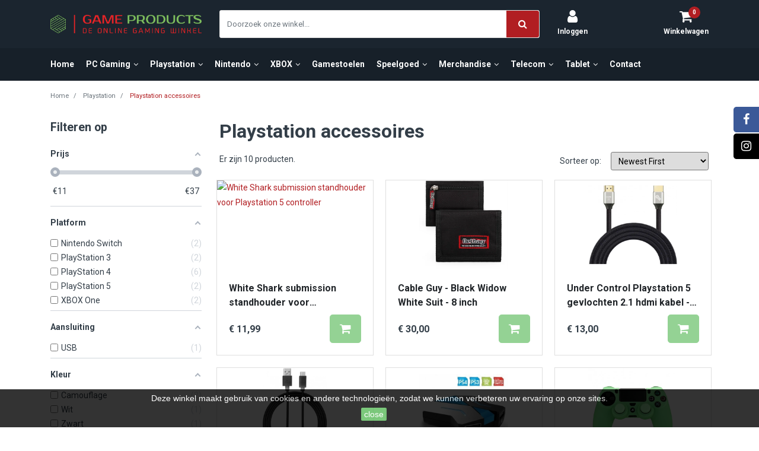

--- FILE ---
content_type: text/html; charset=utf-8
request_url: https://www.gameproducts.nl/playstation/playstation-accessoires
body_size: 21519
content:
<!doctype html>
<html lang="nl">

  <head>
    
      <link rel="dns-prefetch" href="https://www.gameproducts.nl" />
<link rel="dns-prefetch" href="https://cdn.gameproducts.nl" />
<link rel="dns-prefetch" href="https://analytics.jvdict.nl" />
<link rel="dns-prefetch" href="https://fonts.googleapis.com" />
<link rel="dns-prefetch" href="https://dashboard.webwinkelkeur.nl" />

  <meta charset="utf-8">


  <meta http-equiv="x-ua-compatible" content="ie=edge">


  <title>Playstation Accessoires kopen? - Game Products</title>
<script data-keepinline="true">
    var ajaxGetProductUrl = '//www.gameproducts.nl/module/cdc_googletagmanager/async';
    var ajaxShippingEvent = 1;
    var ajaxPaymentEvent = 1;

/* datalayer */
dataLayer = window.dataLayer || [];
    let cdcDatalayer = {"pageCategory":"category","event":"view_item_list","ecommerce":{"currency":"EUR","items":[{"item_name":"White Shark submission standhouder voor Playstation 5 controller","item_id":"7128","price":"9.91","price_tax_exc":"9.91","price_tax_inc":"11.99","item_brand":"White Shark","item_category":"Playstation","item_category2":"Playstation accessoires","item_list_name":"Playstation/Playstation accessoires","item_list_id":"cat_56","index":1,"quantity":1},{"item_name":"Cable Guy - Black Widow White Suit - 8 inch","item_id":"7084","price":"24.79","price_tax_exc":"24.79","price_tax_inc":"30","item_brand":"cable Guys","item_category":"Playstation","item_category2":"Playstation accessoires","item_list_name":"Playstation/Playstation accessoires","item_list_id":"cat_56","index":2,"quantity":1},{"item_name":"Under Control Playstation 5 gevlochten 2.1 hdmi kabel - 2 meter - Zwart","item_id":"6981","price":"10.74","price_tax_exc":"10.74","price_tax_inc":"13","item_brand":"Under Control","item_category":"Playstation","item_category2":"Playstation accessoires","item_list_name":"Playstation/Playstation accessoires","item_list_id":"cat_56","index":3,"quantity":1},{"item_name":"Playstation 5 - oplaadkabel voor Sony PS5 DualSense controller - Type C 3 meter","item_id":"6407","price":"10.74","price_tax_exc":"10.74","price_tax_inc":"13","item_brand":"FR-TEC","item_category":"Playstation","item_category2":"Playstation accessoires","item_list_name":"Playstation/Playstation accessoires","item_list_id":"cat_56","index":4,"quantity":1},{"item_name":"Spirit of Gamer - Console converter voor toetsenbord en muis","item_id":"5325","price":"30.57","price_tax_exc":"30.57","price_tax_inc":"36.99","item_brand":"Spirit of Gamer","item_category":"Nintendo","item_category2":"Nintendo accessoires","item_list_name":"Playstation/Playstation accessoires","item_list_id":"cat_56","index":5,"quantity":1},{"item_name":"Playstation 4 - Siliconen controller skin inclusief thumbs grips - Glow in the Dark groen","item_id":"3846","price":"13.21","price_tax_exc":"13.21","price_tax_inc":"15.98","item_brand":"FR-TEC","item_category":"Playstation","item_category2":"Playstation accessoires","item_list_name":"Playstation/Playstation accessoires","item_list_id":"cat_56","index":6,"quantity":1},{"item_name":"PS4 CM-P modpro controller modifier","item_id":"3844","price":"15.69","price_tax_exc":"15.69","price_tax_inc":"18.98","item_brand":"FR-TEC","item_category":"Playstation","item_category2":"Playstation accessoires","item_list_name":"Playstation/Playstation accessoires","item_list_id":"cat_56","index":7,"quantity":1},{"item_name":"Playstation 4 - Siliconen controller skin inclusief thumbs grips - Navy","item_id":"3616","price":"12.39","price_tax_exc":"12.39","price_tax_inc":"14.99","item_brand":"FR-TEC","item_category":"Playstation","item_category2":"Playstation accessoires","item_list_name":"Playstation/Playstation accessoires","item_list_id":"cat_56","index":8,"quantity":1},{"item_name":"Playstation 4 - Siliconen controller skin inclusief thumbs grips - Camouflage","item_id":"3615","price":"12.39","price_tax_exc":"12.39","price_tax_inc":"14.99","item_brand":"FR-TEC","item_category":"Playstation","item_category2":"Playstation accessoires","item_list_name":"Playstation/Playstation accessoires","item_list_id":"cat_56","index":9,"quantity":1},{"item_name":"Genesis muis-toetsenbord adapter Tin 200 voor Xboxone-PS4-PS3 en Switch Console","item_id":"3435","price":"26.44","price_tax_exc":"26.44","price_tax_inc":"31.99","item_brand":"Genesis","item_category":"Nintendo","item_category2":"Nintendo accessoires","item_list_name":"Playstation/Playstation accessoires","item_list_id":"cat_56","index":10,"quantity":1}]},"google_tag_params":{"ecomm_pagetype":"category","ecomm_category":"Playstation/Playstation accessoires"}};
    dataLayer.push(cdcDatalayer);

/* call to GTM Tag */
(function(w,d,s,l,i){w[l]=w[l]||[];w[l].push({'gtm.start':
new Date().getTime(),event:'gtm.js'});var f=d.getElementsByTagName(s)[0],
j=d.createElement(s),dl=l!='dataLayer'?'&l='+l:'';j.async=true;j.src=
'https://www.googletagmanager.com/gtm.js?id='+i+dl;f.parentNode.insertBefore(j,f);
})(window,document,'script','dataLayer','GTM-KXV89X5');

/* async call to avoid cache system for dynamic data */
var cdcgtmreq = new XMLHttpRequest();
cdcgtmreq.onreadystatechange = function() {
    if (cdcgtmreq.readyState == XMLHttpRequest.DONE ) {
        if (cdcgtmreq.status == 200) {
          	var datalayerJs = cdcgtmreq.responseText;
            try {
                var datalayerObj = JSON.parse(datalayerJs);
                dataLayer = dataLayer || [];
                dataLayer.push(datalayerObj);
            } catch(e) {
               console.log("[CDCGTM] error while parsing json");
            }

                    }
        dataLayer.push({
          'event': 'datalayer_ready'
        });
    }
};
cdcgtmreq.open("GET", "//www.gameproducts.nl/module/cdc_googletagmanager/async?action=user" /*+ "?" + new Date().getTime()*/, true);
cdcgtmreq.setRequestHeader('X-Requested-With', 'XMLHttpRequest');
cdcgtmreq.send();
</script>
    
  <meta name="description" content="Kabels, opladers of andere accessoires nodig voor je XBOX? Hier vind je een breed aanbod aan XBOX producten.">
  <meta name="keywords" content="">
        <link rel="canonical" href="https://www.gameproducts.nl/playstation/playstation-accessoires">
  

  <meta name="viewport" content="width=device-width, initial-scale=1">


  <link rel="icon" type="image/vnd.microsoft.icon" href="https://www.gameproducts.nl/img/favicon.ico?1540366111">
  <link rel="shortcut icon" type="image/x-icon" href="https://www.gameproducts.nl/img/favicon.ico?1540366111">

<link rel="stylesheet" href="/themes/laber_complex_home4/assets/css/head.css" />
<script src="https://www.gameproducts.nl/themes/laber_complex_home4/assets/js/jquery-1.7.1.min.js"></script>

    <script src="https://www.gameproducts.nl/themes/laber_complex_home4/assets/cache/head-0165c1302.js" ></script>


  <script>
        var af_ajax_path = "https:\/\/www.gameproducts.nl\/module\/amazzingfilter\/ajax?ajax=1";
        var af_classes = {"load_font":"1","icon-filter":"fa fa-filter","u-times":"fa fa-close","icon-eraser":"fa fa-eraser","icon-lock":"icon-lock","icon-unlock-alt":"icon-unlock-alt","icon-minus":"icon-minus","icon-plus":"icon-plus","icon-check":"icon-check","icon-save":"icon-save","js-product-miniature":"js-product-miniature","pagination":"pagination","product-count":"product-count","heading-counter":"heading-counter"};
        var af_ids = {"main":"main"};
        var af_is_modern = 1;
        var af_product_count_text = "";
        var af_product_list_class = "af-product-list";
        var current_controller = "category";
        var dm_hash = "3GU8JRP1F";
        var dm_mode = 0;
        var load_more = false;
        var page_link_rewrite_text = "page";
        var pixel_fc = "https:\/\/www.gameproducts.nl\/module\/pspixel\/FrontAjaxPixel";
        var prestashop = {"cart":{"products":[],"totals":{"total":{"type":"total","label":"Totaal","amount":0,"value":"\u20ac\u00a00,00"},"total_including_tax":{"type":"total","label":"Totaal (incl. btw)","amount":0,"value":"\u20ac\u00a00,00"},"total_excluding_tax":{"type":"total","label":"Totaal (excl. btw)","amount":0,"value":"\u20ac\u00a00,00"}},"subtotals":{"products":{"type":"products","label":"Subtotaal","amount":0,"value":"\u20ac\u00a00,00"},"discounts":null,"shipping":{"type":"shipping","label":"Verzending","amount":0,"value":""},"tax":{"type":"tax","label":"inclusief BTW","amount":0,"value":"\u20ac\u00a00,00"}},"products_count":0,"summary_string":"0 artikelen","vouchers":{"allowed":1,"added":[]},"discounts":[],"minimalPurchase":0,"minimalPurchaseRequired":""},"currency":{"id":3,"name":"Euro","iso_code":"EUR","iso_code_num":"978","sign":"\u20ac"},"customer":{"lastname":"","firstname":"","email":"","birthday":"0000-00-00","newsletter":"0","newsletter_date_add":"0000-00-00 00:00:00","optin":"0","website":null,"company":null,"siret":null,"ape":null,"is_logged":false,"gender":{"type":null,"name":null},"addresses":[]},"language":{"name":"Nederlands (Dutch)","iso_code":"nl","locale":"nl-NL","language_code":"nl-nl","is_rtl":"0","date_format_lite":"d-m-Y","date_format_full":"d-m-Y H:i:s","id":3},"page":{"title":"","canonical":"https:\/\/www.gameproducts.nl\/playstation\/playstation-accessoires","meta":{"title":"Playstation Accessoires kopen?","description":"Kabels, opladers of andere accessoires nodig voor je XBOX? Hier vind je een breed aanbod aan XBOX producten.","keywords":"","robots":"index"},"page_name":"category","body_classes":{"lang-nl":true,"lang-rtl":false,"country-NL":true,"currency-EUR":true,"layout-left-column":true,"page-category":true,"tax-display-enabled":true,"category-id-56":true,"category-Playstation accessoires":true,"category-id-parent-38":true,"category-depth-level-3":true},"admin_notifications":[]},"shop":{"name":"Game Products","logo":"https:\/\/www.gameproducts.nl\/img\/game-products-logo-1540366062.jpg","stores_icon":"https:\/\/www.gameproducts.nl\/img\/logo_stores.png","favicon":"https:\/\/www.gameproducts.nl\/img\/favicon.ico"},"urls":{"base_url":"https:\/\/www.gameproducts.nl\/","current_url":"https:\/\/www.gameproducts.nl\/playstation\/playstation-accessoires","shop_domain_url":"https:\/\/www.gameproducts.nl","img_ps_url":"https:\/\/www.gameproducts.nl\/img\/","img_cat_url":"https:\/\/www.gameproducts.nl\/img\/c\/","img_lang_url":"https:\/\/www.gameproducts.nl\/img\/l\/","img_prod_url":"https:\/\/www.gameproducts.nl\/img\/p\/","img_manu_url":"https:\/\/www.gameproducts.nl\/img\/m\/","img_sup_url":"https:\/\/www.gameproducts.nl\/img\/su\/","img_ship_url":"https:\/\/www.gameproducts.nl\/img\/s\/","img_store_url":"https:\/\/www.gameproducts.nl\/img\/st\/","img_col_url":"https:\/\/www.gameproducts.nl\/img\/co\/","img_url":"https:\/\/www.gameproducts.nl\/themes\/laber_complex_home4\/assets\/img\/","css_url":"https:\/\/www.gameproducts.nl\/themes\/laber_complex_home4\/assets\/css\/","js_url":"https:\/\/www.gameproducts.nl\/themes\/laber_complex_home4\/assets\/js\/","pic_url":"https:\/\/www.gameproducts.nl\/upload\/","pages":{"address":"https:\/\/www.gameproducts.nl\/adres","addresses":"https:\/\/www.gameproducts.nl\/adressen","authentication":"https:\/\/www.gameproducts.nl\/aanmelden","cart":"https:\/\/www.gameproducts.nl\/winkelmandje","category":"https:\/\/www.gameproducts.nl\/index.php?controller=category","cms":"https:\/\/www.gameproducts.nl\/index.php?controller=cms","contact":"https:\/\/www.gameproducts.nl\/contact-opnemen","discount":"https:\/\/www.gameproducts.nl\/korting","guest_tracking":"https:\/\/www.gameproducts.nl\/bestelling-volgen-als-gast","history":"https:\/\/www.gameproducts.nl\/besteloverzicht","identity":"https:\/\/www.gameproducts.nl\/identiteit","index":"https:\/\/www.gameproducts.nl\/","my_account":"https:\/\/www.gameproducts.nl\/mijn-account","order_confirmation":"https:\/\/www.gameproducts.nl\/order-bevestiging","order_detail":"https:\/\/www.gameproducts.nl\/index.php?controller=order-detail","order_follow":"https:\/\/www.gameproducts.nl\/bestelling-volgen","order":"https:\/\/www.gameproducts.nl\/bestelling","order_return":"https:\/\/www.gameproducts.nl\/bestelling-terugsturen","order_slip":"https:\/\/www.gameproducts.nl\/bestel-bon","pagenotfound":"https:\/\/www.gameproducts.nl\/pagina-niet-gevonden","password":"https:\/\/www.gameproducts.nl\/wachtwoord-opvragen","pdf_invoice":"https:\/\/www.gameproducts.nl\/index.php?controller=pdf-invoice","pdf_order_return":"https:\/\/www.gameproducts.nl\/index.php?controller=pdf-order-return","pdf_order_slip":"https:\/\/www.gameproducts.nl\/index.php?controller=pdf-order-slip","prices_drop":"https:\/\/www.gameproducts.nl\/aanbiedingen","product":"https:\/\/www.gameproducts.nl\/index.php?controller=product","search":"https:\/\/www.gameproducts.nl\/zoeken","sitemap":"https:\/\/www.gameproducts.nl\/sitemap","stores":"https:\/\/www.gameproducts.nl\/winkels","supplier":"https:\/\/www.gameproducts.nl\/leverancier","register":"https:\/\/www.gameproducts.nl\/aanmelden?create_account=1","order_login":"https:\/\/www.gameproducts.nl\/bestelling?login=1"},"alternative_langs":[],"theme_assets":"\/themes\/laber_complex_home4\/assets\/","actions":{"logout":"https:\/\/www.gameproducts.nl\/?mylogout="},"no_picture_image":{"bySize":{"small_default":{"url":"https:\/\/www.gameproducts.nl\/img\/p\/nl-default-small_default.jpg","width":98,"height":98},"cart_default":{"url":"https:\/\/www.gameproducts.nl\/img\/p\/nl-default-cart_default.jpg","width":125,"height":125},"home_default":{"url":"https:\/\/www.gameproducts.nl\/img\/p\/nl-default-home_default.jpg","width":250,"height":250},"medium_default":{"url":"https:\/\/www.gameproducts.nl\/img\/p\/nl-default-medium_default.jpg","width":452,"height":452},"large_default":{"url":"https:\/\/www.gameproducts.nl\/img\/p\/nl-default-large_default.jpg","width":600,"height":600},"fpf_image":{"url":"https:\/\/www.gameproducts.nl\/img\/p\/nl-default-fpf_image.jpg","width":1200,"height":630}},"small":{"url":"https:\/\/www.gameproducts.nl\/img\/p\/nl-default-small_default.jpg","width":98,"height":98},"medium":{"url":"https:\/\/www.gameproducts.nl\/img\/p\/nl-default-medium_default.jpg","width":452,"height":452},"large":{"url":"https:\/\/www.gameproducts.nl\/img\/p\/nl-default-fpf_image.jpg","width":1200,"height":630},"legend":""}},"configuration":{"display_taxes_label":true,"display_prices_tax_incl":true,"is_catalog":false,"show_prices":true,"opt_in":{"partner":false},"quantity_discount":{"type":"discount","label":"Eenheidskorting"},"voucher_enabled":1,"return_enabled":1},"field_required":[],"breadcrumb":{"links":[{"title":"Home","url":"https:\/\/www.gameproducts.nl\/"},{"title":"Playstation","url":"https:\/\/www.gameproducts.nl\/playstation"},{"title":"Playstation accessoires","url":"https:\/\/www.gameproducts.nl\/playstation\/playstation-accessoires"}],"count":3},"link":{"protocol_link":"https:\/\/","protocol_content":"https:\/\/"},"time":1768756059,"static_token":"d9402f74a9f6c3a35f73fee32eb46b20","token":"709580ba8fd13aa277f86ba3d024b59a","debug":false};
        var psemailsubscription_subscription = "https:\/\/www.gameproducts.nl\/module\/ps_emailsubscription\/subscription";
        var psr_icon_color = "#F19D76";
        var search_url = "https:\/\/www.gameproducts.nl\/zoeken";
        var show_load_more_btn = true;
      </script>


  <script type="text/javascript">
pcRunDynamicModulesJs = function() {
// Autoconf - 2020-08-10T17:11:19+02:00
// ps_shoppingcart
setTimeout("prestashop.emit('updateCart', {reason: {linkAction: 'refresh'}, resp: {}});", 10);
// blockwishlist
wishlistProductsIdsFixed = new Array();
if (typeof(wishlistProductsIds)!='undefined' && $.isArray(wishlistProductsIds)) {
    $.each(wishlistProductsIds, function(i,p){
        if ($.inArray(parseInt(p.id_product),wishlistProductsIdsFixed) == -1)
            wishlistProductsIdsFixed.push(parseInt(p.id_product))
    });
};   
$('.addToWishlist').each(function(){
    if ($.inArray(parseInt($(this).attr('rel')),wishlistProductsIdsFixed)!= -1) {
        $(this).addClass('active').addClass('checked');
    } else {
        $(this).removeClass('active').removeClass('checked');
    }
});
};</script><script type="text/javascript">


</script>
<script>
    !function(f,b,e,v,n,t,s)
    {if(f.fbq)return;n=f.fbq=function(){n.callMethod? n.callMethod.apply(n,arguments):n.queue.push(arguments)};
    if(!f._fbq)f._fbq=n;n.push=n;n.loaded=!0;n.version='2.0';n.agent='plprestashop-download'; // n.agent to keep because of partnership
    n.queue=[];t=b.createElement(e);t.async=!0;
    t.src=v;s=b.getElementsByTagName(e)[0];
    s.parentNode.insertBefore(t,s)}(window, document,'script', 'https://connect.facebook.net/en_US/fbevents.js');

            fbq('init', '2169674969816578');
            fbq('track', 'PageView');
</script>

    <script>
        fbq('trackCustom', 'ViewCategory', {content_name: 'Playstation accessoires NL', content_category: 'Home > Playstation > Playstation accessoires', content_ids: ['6981', '7084', '3615', '3616', '3844', '3846', '3435', '5325', '6407', '7128'], content_type: 'product'});
    </script>

<style type="text/css">@media(max-width:767px){#amazzing_filter{position:fixed;opacity:0;}}</style><?php
/**
 * NOTICE OF LICENSE
 *
 * Smartsupp live chat - official plugin. Smartsupp is free live chat with visitor recording. 
 * The plugin enables you to create a free account or sign in with existing one. Pre-integrated 
 * customer info with WooCommerce (you will see names and emails of signed in webshop visitors).
 * Optional API for advanced chat box modifications.
 *
 * You must not modify, adapt or create derivative works of this source code
 *
 *  @author    Smartsupp
 *  @copyright 2021 Smartsupp.com
 *  @license   GPL-2.0+
**/ 
?>

<script type="text/javascript">
            var _smartsupp = _smartsupp || {};
            _smartsupp.key = 'f9ab7db1a03a8a06ceca69de4597af80085dcda0';
_smartsupp.cookieDomain = '.www.gameproducts.nl';
_smartsupp.sitePlatform = 'Prestashop 1.7.8.7';
window.smartsupp||(function(d) {
                var s,c,o=smartsupp=function(){ o._.push(arguments)};o._=[];
                s=d.getElementsByTagName('script')[0];c=d.createElement('script');
                c.type='text/javascript';c.charset='utf-8';c.async=true;
                c.src='//www.smartsuppchat.com/loader.js';s.parentNode.insertBefore(c,s);
            })(document);
            </script><script type="text/javascript"></script>




<script async src="https://www.googletagmanager.com/gtag/js?id=AW-750760222"></script>
<script>
  window.dataLayer = window.dataLayer || [];
  function gtag(){dataLayer.push(arguments);}
  gtag('js', new Date());

  gtag('config', 'AW-750760222');
</script>
    
    <meta property="og:type" content="website">
    <meta property="og:url" content="https://www.gameproducts.nl/playstation/playstation-accessoires">
    <meta property="og:title" content="Playstation Accessoires kopen?">
    <meta property="og:site_name" content="Game Products">
    <meta property="og:description" content="Kabels, opladers of andere accessoires nodig voor je XBOX? Hier vind je een breed aanbod aan XBOX producten.">
    
  </head>

  <body itemscope itemtype="http://schema.org/WebPage" id="category" class="subpage lang-nl country-nl currency-eur layout-left-column page-category tax-display-enabled category-id-56 category-playstation-accessoires category-id-parent-38 category-depth-level-3">
	
      <!-- Google Tag Manager (noscript) -->
<noscript><iframe src="https://www.googletagmanager.com/ns.html?id=GTM-KXV89X5"
height="0" width="0" style="display:none;visibility:hidden"></iframe></noscript>
<!-- End Google Tag Manager (noscript) -->

    
	
    <main>
		
      
              

      <header id="header">
        
          
        





    <div class="header-top">
        <div class="container">
            <div class="row">
                <div class="d-md-none order-0 col-3 d-flex justify-content-between align-items-center">
                    <a href="javascript:void(0);" class="js-mobile-menu d-block">
                        <svg class="hamburger-icon">
                            <rect class="bar top" x="0" y="0" rx="1" ry="1" width="100%" height="10%" style="fill:white;"></rect>
                            <rect class="bar middle left" x="0" y="42%" rx="1" ry="1" width="60%" height="10%" style="fill:white;"></rect>
                            <rect class="bar middle right" x="70%" y="42%" rx="1" ry="1" width="30%" height="10%" style="fill:white;"></rect>
                            <rect class="bar bottom" x="0" y="90%" rx="1" ry="1" width="100%" height="10%" style="fill:white;"></rect>
                        </svg>
                    </a>
                    <a class="btn btn-link open-search" href="javascript:void(0);"><span><i class="fa fa-search" title="Zoek"></i></span></a>
                </div>
                <div class="col-5 order-1 order-md-1 col-md-3 d-flex justify-content-center align-items-center flex-column" id="_desktop_logo">
                    <a href="https://www.gameproducts.nl/">
                        <img class="logo img-responsive d-none d-md-block" src="https://www.gameproducts.nl/img/game-products-logo-1540366062.jpg" alt="Game Products">
                        <img class="logo img-responsive d-md-none" src="https://www.gameproducts.nl/themes/laber_complex_home4/assets/img/gameproducts-icon.png" alt="Game Products">
                    </a>
                </div>
                <div class="col-md-6 order-3 order-md-2 laberDisplaySearch d-flex justify-content-center flex-column">
                    <div id="dyn696d135c40172" class="dynhook pc_displaySearch_65" data-module="65" data-hook="displaySearch" data-hooktype="w" data-hookargs=""><div class="loadingempty"></div><!-- Block search module TOP -->
<div class="laberSearch pb-3 pb-md-0">
	<div id="search_block_top">
		<form id="searchbox" method="get" action="https://www.gameproducts.nl/zoeken">
		   
			<div class="input-group">
				<input type="hidden" value="https://www.gameproducts.nl/modules/labblocksearch/controller_ajax_search.php" class="url_ajax" />
				<input class="search_query form-control" type="text" id="search_query_top" name="s" placeholder="Doorzoek onze winkel..." value="" />
				<div class="input-group-append">
					<button class="btn btn-default button-search" type="submit" name="submit_search"><span><i class="fa fa-search" title="Zoek"></i></span></button>
				</div>
			</div>

			<div id="lab_url_ajax_search" class="d-none">
			<input type="hidden" value="https://www.gameproducts.nl/modules/labblocksearch/controller_ajax_search.php" class="url_ajax" />
			</div>
		</form>
		
	</div>
</div>

<script type="text/javascript">
var limit_character = "<p class='limit'>Minimaal 3 karakters verplicht</p>";
var close_text = "sluiten";
</script>
<!-- /Block search module TOP -->
</div>
                </div>
                <div class="col-4 col-md-3 order-2 order-md-3 d-flex justify-content-between align-items-center">
                    <div id="dyn696d135c40c1a" class="dynhook pc_displayTop_13" data-module="13" data-hook="displayTop" data-hooktype="w" data-hookargs=""><div class="loadingempty"></div><div id="_desktop_user_info" class="user-info laber-user-info d-flex justify-content-center flex-column">
            <a href="https://www.gameproducts.nl/mijn-account"
           title="Log in to your customer account"
           rel="nofollow"
		class="top_icon text-white">
			<span class="icon">
				<i class="fa fa-user"></i>
			</span>
            <span class="d-none d-md-block font-weight-bold">Inloggen</span>
        </a>
    </div></div><div id="_desktop_cart">
    <div class="blockcart laber-cart d-flex justify-content-center flex-column position-relative"
         data-refresh-url="//www.gameproducts.nl/module/ps_shoppingcart/ajax">

        <a class="cart top_icon text-white" rel="nofollow" href="//www.gameproducts.nl/winkelmandje?action=show">
			<span class="icon">
				<i class="fa fa-shopping-cart"></i>
				<span class="cart-products-count">0</span>	
			</span>
            <span class="d-none d-md-block font-weight-bold">Winkelwagen</span>

        </a>
        <div class="cart_block block exclusive d-none">
                            <p class="no-item">
                    Geen producten in de winkelwagen.
                </p>
                    </div>
    </div>
</div>
                </div>
            </div>
        </div>
    </div>
    
    <div class="container_lab_megamenu">
            <div class="container">
                <div class="row">
                    <div class="col-md-12">
                        <div class="lab-menu-horizontal">
	<ul class="menu-content m-0 d-md-flex justify-content-start">
									<li class="level-1 ">
										<a href="https://www.gameproducts.nl/">
					<span>Home</span>
										</a>
					<span class="icon-drop-mobile"></span>
									</li>
												<li class="level-1 parent "><a href="https://www.gameproducts.nl/pc-gaming"><span>PC Gaming</span></a><span class="icon-drop-mobile"></span><ul class="menu-dropdown cat-drop-menu lab-sub-auto"><li class="level-2 "><a href="https://www.gameproducts.nl/pc-gaming/toetsenborden"><span>Game toetsenborden</span></a></li><li class="level-2 "><a href="https://www.gameproducts.nl/pc-gaming/pc-gaming-muizen"><span>Gamers muis</span></a></li><li class="level-2 "><a href="https://www.gameproducts.nl/pc-gaming/pc-headsets-en-audio"><span>Geluid</span></a></li><li class="level-2 "><a href="https://www.gameproducts.nl/pc-gaming/pc-gaming-racesturen"><span>Racesturen</span></a></li><li class="level-2 "><a href="https://www.gameproducts.nl/pc-gaming/computer-microfoon"><span>Microfoon</span></a></li><li class="level-2 "><a href="https://www.gameproducts.nl/pc-gaming/gaming-laptop-koelers"><span>Laptop koelers</span></a></li><li class="level-2 "><a href="https://www.gameproducts.nl/pc-gaming/pc-gaming-controllers"><span>Controllers</span></a></li><li class="level-2 "><a href="https://www.gameproducts.nl/pc-gaming/muismatten"><span>Muismatten</span></a></li><li class="level-2 "><a href="https://www.gameproducts.nl/pc-gaming/pc-gaming-componenten"><span>Componenten</span></a></li><li class="level-2 "><a href="https://www.gameproducts.nl/pc-gaming/pc-gaming-overige"><span>Overige</span></a></li><li class="level-2 "><a href="https://www.gameproducts.nl/pc-gaming/laptop-tassen"><span>Laptop tassen</span></a></li></ul></li>
												<li class="level-1 parent "><a href="https://www.gameproducts.nl/playstation"><span>Playstation</span></a><span class="icon-drop-mobile"></span><ul class="menu-dropdown cat-drop-menu lab-sub-auto"><li class="level-2 "><a href="https://www.gameproducts.nl/playstation/playstation-controllers"><span>Playstation controllers</span></a></li><li class="level-2 "><a href="https://www.gameproducts.nl/playstation/playstation-racestuur"><span>Racesturen</span></a></li><li class="level-2 "><a href="https://www.gameproducts.nl/playstation/playstation-headset-en-audio"><span>Playstation headsets</span></a></li><li class="level-2 "><a href="https://www.gameproducts.nl/playstation/playstation-accessoires"><span>Playstation accessoires</span></a></li><li class="level-2 "><a href="https://www.gameproducts.nl/playstation/playstation-spellen"><span>Playstation spellen</span></a></li></ul></li>
												<li class="level-1 parent "><a href="https://www.gameproducts.nl/nintendo"><span>Nintendo</span></a><span class="icon-drop-mobile"></span><ul class="menu-dropdown cat-drop-menu lab-sub-auto"><li class="level-2 "><a href="https://www.gameproducts.nl/nintendo/nintendo-accessoires"><span>Nintendo accessoires</span></a></li><li class="level-2 "><a href="https://www.gameproducts.nl/nintendo/nintendo-controllers"><span>Nintendo Controllers</span></a></li><li class="level-2 "><a href="https://www.gameproducts.nl/nintendo/nintendo-geluid"><span>Geluid</span></a></li><li class="level-2 "><a href="https://www.gameproducts.nl/nintendo/nintendo-tassen-en-bescherming"><span>Tassen en bescherming</span></a></li><li class="level-2 "><a href="https://www.gameproducts.nl/nintendo/nintendo-spellen"><span>Nintendo Spellen</span></a></li></ul></li>
												<li class="level-1 parent "><a href="https://www.gameproducts.nl/xbox"><span>XBOX</span></a><span class="icon-drop-mobile"></span><ul class="menu-dropdown cat-drop-menu lab-sub-auto"><li class="level-2 "><a href="https://www.gameproducts.nl/xbox/xbox-controllers"><span>Controllers</span></a></li><li class="level-2 "><a href="https://www.gameproducts.nl/xbox/xbox-headset-en-audio"><span>Geluid</span></a></li><li class="level-2 "><a href="https://www.gameproducts.nl/xbox/xbox-accessoires"><span>Xbox accessoires</span></a></li><li class="level-2 "><a href="https://www.gameproducts.nl/xbox/xbox-spellen"><span>XBOX spellen</span></a></li></ul></li>
												<li class="level-1 "><a href="https://www.gameproducts.nl/gamestoelen"><span>Gamestoelen</span></a></li>
												<li class="level-1 parent "><a href="https://www.gameproducts.nl/speelgoed"><span>Speelgoed</span></a><span class="icon-drop-mobile"></span><ul class="menu-dropdown cat-drop-menu lab-sub-auto"><li class="level-2 "><a href="https://www.gameproducts.nl/speelgoed/radiografisch-speelgoed"><span>Radiografisch</span></a></li><li class="level-2 "><a href="https://www.gameproducts.nl/speelgoed/electronisch-speelgoed"><span>Electronisch</span></a></li><li class="level-2 "><a href="https://www.gameproducts.nl/speelgoed/knuffels"><span>Knuffels</span></a></li><li class="level-2 "><a href="https://www.gameproducts.nl/speelgoed/figuren-beeldjes"><span>Figuren / Beeldjes</span></a></li><li class="level-2 "><a href="https://www.gameproducts.nl/speelgoed/bouw-en-constructie-speelgoed"><span>Bouw en constructie</span></a></li><li class="level-2 "><a href="https://www.gameproducts.nl/speelgoed/speelgoed-gebouwen"><span>Gebouwen</span></a></li></ul></li>
												<li class="level-1 parent "><a href="https://www.gameproducts.nl/merchandise"><span>Merchandise</span></a><span class="icon-drop-mobile"></span><ul class="menu-dropdown cat-drop-menu lab-sub-auto"><li class="level-2 "><a href="https://www.gameproducts.nl/merchandise/merchandise-kussens"><span>Kussens</span></a></li><li class="level-2 "><a href="https://www.gameproducts.nl/merchandise/etuis"><span>Etuis</span></a></li><li class="level-2 "><a href="https://www.gameproducts.nl/merchandise/tassen"><span>Tassen</span></a></li></ul></li>
												<li class="level-1 parent "><a href="https://www.gameproducts.nl/telecom"><span>Telecom</span></a><span class="icon-drop-mobile"></span><ul class="menu-dropdown cat-drop-menu lab-sub-auto"><li class="level-2 "><a href="https://www.gameproducts.nl/telecom/audio"><span>Audio</span></a></li><li class="level-2 "><a href="https://www.gameproducts.nl/telecom/cases-en-covers"><span>Cases en covers</span></a></li><li class="level-2 "><a href="https://www.gameproducts.nl/telecom/telefoon-houders"><span>Telefoon houders</span></a></li><li class="level-2 "><a href="https://www.gameproducts.nl/telecom/telefoon-laders-en-telefoon-docking"><span>Laders en docking</span></a></li><li class="level-2 "><a href="https://www.gameproducts.nl/telecom/telecom-overige-accessoires"><span>Overige</span></a></li></ul></li>
												<li class="level-1 parent "><a href="https://www.gameproducts.nl/tablet"><span>Tablet</span></a><span class="icon-drop-mobile"></span><ul class="menu-dropdown cat-drop-menu lab-sub-auto"><li class="level-2 "><a href="https://www.gameproducts.nl/tablet/covers-en-sleeves"><span>Covers en sleeves</span></a></li><li class="level-2 "><a href="https://www.gameproducts.nl/tablet/tablet-auto-accessoires"><span>Auto accessoires</span></a></li><li class="level-2 "><a href="https://www.gameproducts.nl/tablet/tablet-overige-accessoires"><span>Overige</span></a></li></ul></li>
												<li class="level-1 ">
										<a href="/contact-opnemen">
					<span>Contact</span>
										</a>
					<span class="icon-drop-mobile"></span>
									</li>
						</ul>

</div>
                    </div>
                </div>
        </div>
    </div>

        
      </header>

			
			<div class="container">
<nav data-depth="3" class="hidden-sm-down">
  <ol class="breadcrumb px-0" itemscope itemtype="http://schema.org/BreadcrumbList">
          
                  <li itemprop="itemListElement" itemscope itemtype="http://schema.org/ListItem" class="breadcrumb-item small pl-0">
          <a itemprop="item" href="https://www.gameproducts.nl/" class="text-muted">
            <span itemprop="name">Home</span>
          </a>
          <meta itemprop="position" content="1">
        </li>
                
          
                  <li itemprop="itemListElement" itemscope itemtype="http://schema.org/ListItem" class="breadcrumb-item small">
          <a itemprop="item" href="https://www.gameproducts.nl/playstation" class="text-muted">
            <span itemprop="name">Playstation</span>
          </a>
          <meta itemprop="position" content="2">
        </li>
                
          
                  <li itemprop="itemListElement" itemscope itemtype="http://schema.org/ListItem" class="breadcrumb-item small">
          <a itemprop="item" href="https://www.gameproducts.nl/playstation/playstation-accessoires" class="">
            <span itemprop="name">Playstation accessoires</span>
          </a>
          <meta itemprop="position" content="3">
        </li>
                
      </ol>
</nav>
</div>
		
	      <section id="wrapper">
		
			
<aside id="notifications">
  <div class="container">
    
    
    
      </div>
</aside>
		
		
                  <div class="container">
        <div class="row">
          
            <div id="left-column" class="col-xs-12 col-sm-4 col-md-3">
                              






<div id="amazzing_filter" class="af block vertical-layout displayLeftColumn hide-zero-matches dim-zero-matches">
	<div class="title_block">
		Filteren op	</div>
	<div class="block_content">
		<div class="selectedFilters clearfix hidden">
						<div class="clearAll">
				<a href="#" class="all">
					<span class="txt">Verwijderen</span>
					<i class="fa fa-eraser"></i>
				</a>
			</div>
		</div>
		<form action="#" id="af_form" autocomplete="off">
			<span class="hidden_inputs">
									<input type="hidden" id="af_id_category" name="id_category" value="56">
									<input type="hidden" id="af_id_manufacturer" name="id_manufacturer" value="0">
									<input type="hidden" id="af_id_supplier" name="id_supplier" value="0">
									<input type="hidden" id="af_page" name="page" value="1">
									<input type="hidden" id="af_nb_items" name="nb_items" value="24">
									<input type="hidden" id="af_controller_product_ids" name="controller_product_ids" value="">
									<input type="hidden" id="af_current_controller" name="current_controller" value="category">
									<input type="hidden" id="af_page_name" name="page_name" value="category">
									<input type="hidden" id="af_orderBy" name="orderBy" value="date_add">
									<input type="hidden" id="af_orderWay" name="orderWay" value="desc">
									<input type="hidden" id="af_customer_groups" name="customer_groups" value="1">
									<input type="hidden" id="af_random_seed" name="random_seed" value="260103">
									<input type="hidden" id="af_layout" name="layout" value="vertical">
									<input type="hidden" id="af_count_data" name="count_data" value="1">
									<input type="hidden" id="af_hide_zero_matches" name="hide_zero_matches" value="1">
									<input type="hidden" id="af_dim_zero_matches" name="dim_zero_matches" value="1">
									<input type="hidden" id="af_sf_position" name="sf_position" value="0">
									<input type="hidden" id="af_include_group" name="include_group" value="0">
									<input type="hidden" id="af_more_f" name="more_f" value="10">
									<input type="hidden" id="af_compact" name="compact" value="767">
									<input type="hidden" id="af_compact_offset" name="compact_offset" value="2">
									<input type="hidden" id="af_compact_btn" name="compact_btn" value="1">
									<input type="hidden" id="af_npp" name="npp" value="24">
									<input type="hidden" id="af_default_sorting" name="default_sorting" value="date_add.desc">
									<input type="hidden" id="af_random_upd" name="random_upd" value="3">
									<input type="hidden" id="af_reload_action" name="reload_action" value="1">
									<input type="hidden" id="af_p_type" name="p_type" value="1">
									<input type="hidden" id="af_autoscroll" name="autoscroll" value="1">
									<input type="hidden" id="af_combination_results" name="combination_results" value="0">
									<input type="hidden" id="af_oos_behaviour_" name="oos_behaviour_" value="2">
									<input type="hidden" id="af_oos_behaviour" name="oos_behaviour" value="2">
									<input type="hidden" id="af_combinations_stock" name="combinations_stock" value="0">
									<input type="hidden" id="af_new_days" name="new_days" value="">
									<input type="hidden" id="af_sales_days" name="sales_days" value="">
									<input type="hidden" id="af_url_filters" name="url_filters" value="1">
									<input type="hidden" id="af_url_sorting" name="url_sorting" value="1">
									<input type="hidden" id="af_url_page" name="url_page" value="1">
									<input type="hidden" id="af_dec_sep" name="dec_sep" value=",">
									<input type="hidden" id="af_tho_sep" name="tho_sep" value=".">
									<input type="hidden" id="af_merged_attributes" name="merged_attributes" value="0">
									<input type="hidden" id="af_merged_features" name="merged_features" value="0">
																										<input type="hidden" name="available_options[in_stock][0]" value="1">
																								<input type="hidden" name="available_options[f][9]" value="198,37,38,347,36">
													<input type="hidden" name="available_options[f][11]" value="40">
													<input type="hidden" name="available_options[f][12]" value="197,83,45">
																																			<input type="hidden" name="available_options[m][0]" value="96,42,12,44,811,814,809,808,812,813,810,13,170,104,54,130,83,59,135,798,64,792,800,222,124,169,58,175,60,156,113,154,14,118,186,73,133,108,226,161,151,230,180,195,125,191,63,9,74,39,34,55,134,807,126,43,22,41,109,152,163,200,158,177,120,201,228,17,89,190,797,799,110,49,202,127,56,231,88,75,157,148,78,68,149,23,11,804,172,57,94,48,164,115,10,178,236,162,210,36,50,106,793,119,176,289,129,153,97,67,20,805,188,166,31,203,29,51,103,28,137,138,21,140,52,8,65,71,184,136,25,209,790,141,139,37,105,181,806,26,122,150,53,40,185,232,132,27,111,179,803,69,112,816,817,789,795,815">
																																				</span>
																		<div class="af_filter p clearfix has-slider" data-key="p" data-url="prijs" data-type="4">
				<div class="af_subtitle toggle-content">
					Prijs
				</div>
				<div class="af_filter_content">
													<div class="p_slider af-slider" data-url="prijs" data-type="p">
						<div class="slider-bar" data-step="1"></div>
						<div class="slider-values">
							<span class="from_display slider_value">
								<span class="prefix">€</span><span class="value"></span><span class="suffix"></span>
								<input type="text" id="p_from" class="input-text" name="sliders[p][0][from]" value="11.99" >
								<input type="hidden" id="p_min" name="sliders[p][0][min]" value="11.99" >
							</span>
							<span class="to_display slider_value">
								<span class="prefix">€</span><span class="value"></span><span class="suffix"></span>
								<input type="text" id="p_to" class="input-text" name="sliders[p][0][to]" value="36.99">
								<input type="hidden" id="p_max" name="sliders[p][0][max]" value="36.99">
							</span>
						</div>
					</div>
												</div>
			</div>
																		<div class="af_filter in_stock clearfix type-1 special no-available-items" data-key="in_stock" data-url="op-voorraad" data-type="1">
				<div class="af_subtitle toggle-content hidden">
					Op voorraad
				</div>
				<div class="af_filter_content">
																																						
		<ul class="">
										<li class="item-in_stock no-matches">
			<label for="in_stock" class="af-checkbox-label">
													<input type="checkbox" id="in_stock" class="af checkbox" name="filters[in_stock][0][]" value="1" data-url="1">
												<span class="name">Op voorraad</span>
				<span class="count">0</span>			</label>
								</li>
		</ul>
	
												</div>
			</div>
																		<div class="af_filter f9 clearfix type-1" data-key="f" data-url="platform" data-type="1">
				<div class="af_subtitle toggle-content">
					Platform
				</div>
				<div class="af_filter_content">
																																						
		<ul class="">
										<li class="item-f-198">
			<label for="f-198" class="af-checkbox-label">
													<input type="checkbox" id="f-198" class="af checkbox" name="filters[f][9][]" value="198" data-url="nintendo-switch">
												<span class="name">Nintendo Switch</span>
				<span class="count">2</span>			</label>
								</li>
									<li class="item-f-37">
			<label for="f-37" class="af-checkbox-label">
													<input type="checkbox" id="f-37" class="af checkbox" name="filters[f][9][]" value="37" data-url="playstation-3">
												<span class="name">PlayStation 3</span>
				<span class="count">2</span>			</label>
								</li>
									<li class="item-f-38">
			<label for="f-38" class="af-checkbox-label">
													<input type="checkbox" id="f-38" class="af checkbox" name="filters[f][9][]" value="38" data-url="playstation-4">
												<span class="name">PlayStation 4</span>
				<span class="count">6</span>			</label>
								</li>
									<li class="item-f-347">
			<label for="f-347" class="af-checkbox-label">
													<input type="checkbox" id="f-347" class="af checkbox" name="filters[f][9][]" value="347" data-url="playstation-5">
												<span class="name">PlayStation 5</span>
				<span class="count">2</span>			</label>
								</li>
									<li class="item-f-36">
			<label for="f-36" class="af-checkbox-label">
													<input type="checkbox" id="f-36" class="af checkbox" name="filters[f][9][]" value="36" data-url="xbox-one">
												<span class="name">XBOX One</span>
				<span class="count">2</span>			</label>
								</li>
		</ul>
	
												</div>
			</div>
																		<div class="af_filter f11 clearfix type-1" data-key="f" data-url="aansluiting" data-type="1">
				<div class="af_subtitle toggle-content">
					Aansluiting
				</div>
				<div class="af_filter_content">
																																						
		<ul class="">
										<li class="item-f-40">
			<label for="f-40" class="af-checkbox-label">
													<input type="checkbox" id="f-40" class="af checkbox" name="filters[f][11][]" value="40" data-url="usb">
												<span class="name">USB</span>
				<span class="count">1</span>			</label>
								</li>
		</ul>
	
												</div>
			</div>
																		<div class="af_filter f12 clearfix type-1" data-key="f" data-url="f12-kleur" data-type="1">
				<div class="af_subtitle toggle-content">
					Kleur
				</div>
				<div class="af_filter_content">
																																						
		<ul class="">
										<li class="item-f-197">
			<label for="f-197" class="af-checkbox-label">
													<input type="checkbox" id="f-197" class="af checkbox" name="filters[f][12][]" value="197" data-url="camouflage">
												<span class="name">Camouflage</span>
				<span class="count">2</span>			</label>
								</li>
									<li class="item-f-83">
			<label for="f-83" class="af-checkbox-label">
													<input type="checkbox" id="f-83" class="af checkbox" name="filters[f][12][]" value="83" data-url="wit">
												<span class="name">Wit</span>
				<span class="count">1</span>			</label>
								</li>
									<li class="item-f-45">
			<label for="f-45" class="af-checkbox-label">
													<input type="checkbox" id="f-45" class="af checkbox" name="filters[f][12][]" value="45" data-url="zwart">
												<span class="name">Zwart</span>
				<span class="count">1</span>			</label>
								</li>
		</ul>
	
												</div>
			</div>
																		<div class="af_filter m clearfix type-1 cut-off" data-key="m" data-url="merken" data-type="1">
				<div class="af_subtitle toggle-content">
					Merken
				</div>
				<div class="af_filter_content">
																																						
		<ul class="">
										<li class="item-m-96 no-matches">
			<label for="m-96" class="af-checkbox-label">
													<input type="checkbox" id="m-96" class="af checkbox" name="filters[m][0][]" value="96" data-url="acme">
												<span class="name">ACME</span>
				<span class="count">0</span>			</label>
								</li>
									<li class="item-m-42 no-matches">
			<label for="m-42" class="af-checkbox-label">
													<input type="checkbox" id="m-42" class="af checkbox" name="filters[m][0][]" value="42" data-url="advanced-accessories">
												<span class="name">Advanced accessories</span>
				<span class="count">0</span>			</label>
								</li>
									<li class="item-m-12 no-matches">
			<label for="m-12" class="af-checkbox-label">
													<input type="checkbox" id="m-12" class="af checkbox" name="filters[m][0][]" value="12" data-url="allsop">
												<span class="name">Allsop</span>
				<span class="count">0</span>			</label>
								</li>
									<li class="item-m-44 no-matches">
			<label for="m-44" class="af-checkbox-label">
													<input type="checkbox" id="m-44" class="af checkbox" name="filters[m][0][]" value="44" data-url="alston-craig">
												<span class="name">Alston Craig</span>
				<span class="count">0</span>			</label>
								</li>
									<li class="item-m-811 no-matches">
			<label for="m-811" class="af-checkbox-label">
													<input type="checkbox" id="m-811" class="af checkbox" name="filters[m][0][]" value="811" data-url="ang">
												<span class="name">ang</span>
				<span class="count">0</span>			</label>
								</li>
									<li class="item-m-814 no-matches">
			<label for="m-814" class="af-checkbox-label">
													<input type="checkbox" id="m-814" class="af checkbox" name="filters[m][0][]" value="814" data-url="angr">
												<span class="name">angr</span>
				<span class="count">0</span>			</label>
								</li>
									<li class="item-m-809 no-matches">
			<label for="m-809" class="af-checkbox-label">
													<input type="checkbox" id="m-809" class="af checkbox" name="filters[m][0][]" value="809" data-url="angry">
												<span class="name">angry</span>
				<span class="count">0</span>			</label>
								</li>
									<li class="item-m-808 no-matches">
			<label for="m-808" class="af-checkbox-label">
													<input type="checkbox" id="m-808" class="af checkbox" name="filters[m][0][]" value="808" data-url="angry-b">
												<span class="name">angry B</span>
				<span class="count">0</span>			</label>
								</li>
									<li class="item-m-812 no-matches">
			<label for="m-812" class="af-checkbox-label">
													<input type="checkbox" id="m-812" class="af checkbox" name="filters[m][0][]" value="812" data-url="angry-bi">
												<span class="name">angry Bi</span>
				<span class="count">0</span>			</label>
								</li>
									<li class="item-m-813 no-matches">
			<label for="m-813" class="af-checkbox-label">
													<input type="checkbox" id="m-813" class="af checkbox" name="filters[m][0][]" value="813" data-url="angry-bir">
												<span class="name">angry Bir</span>
				<span class="count">0</span>			</label>
								</li>
									<li class="item-m-810 no-matches">
			<label for="m-810" class="af-checkbox-label">
													<input type="checkbox" id="m-810" class="af checkbox" name="filters[m][0][]" value="810" data-url="angry-bird">
												<span class="name">angry Bird</span>
				<span class="count">0</span>			</label>
								</li>
									<li class="item-m-13 no-matches">
			<label for="m-13" class="af-checkbox-label">
													<input type="checkbox" id="m-13" class="af checkbox" name="filters[m][0][]" value="13" data-url="angry-birds">
												<span class="name">Angry Birds</span>
				<span class="count">0</span>			</label>
								</li>
									<li class="item-m-170 no-matches">
			<label for="m-170" class="af-checkbox-label">
													<input type="checkbox" id="m-170" class="af checkbox" name="filters[m][0][]" value="170" data-url="animal-pictures">
												<span class="name">Animal Pictures</span>
				<span class="count">0</span>			</label>
								</li>
									<li class="item-m-104 no-matches">
			<label for="m-104" class="af-checkbox-label">
													<input type="checkbox" id="m-104" class="af checkbox" name="filters[m][0][]" value="104" data-url="avengers">
												<span class="name">Avengers</span>
				<span class="count">0</span>			</label>
								</li>
									<li class="item-m-54 no-matches">
			<label for="m-54" class="af-checkbox-label">
													<input type="checkbox" id="m-54" class="af checkbox" name="filters[m][0][]" value="54" data-url="barbie">
												<span class="name">Barbie</span>
				<span class="count">0</span>			</label>
								</li>
									<li class="item-m-130 no-matches">
			<label for="m-130" class="af-checkbox-label">
													<input type="checkbox" id="m-130" class="af checkbox" name="filters[m][0][]" value="130" data-url="barcelona">
												<span class="name">Barcelona</span>
				<span class="count">0</span>			</label>
								</li>
									<li class="item-m-83 no-matches">
			<label for="m-83" class="af-checkbox-label">
													<input type="checkbox" id="m-83" class="af checkbox" name="filters[m][0][]" value="83" data-url="batman">
												<span class="name">Batman</span>
				<span class="count">0</span>			</label>
								</li>
									<li class="item-m-59 no-matches">
			<label for="m-59" class="af-checkbox-label">
													<input type="checkbox" id="m-59" class="af checkbox" name="filters[m][0][]" value="59" data-url="big-hero-6">
												<span class="name">Big Hero 6</span>
				<span class="count">0</span>			</label>
								</li>
									<li class="item-m-135 no-matches">
			<label for="m-135" class="af-checkbox-label">
													<input type="checkbox" id="m-135" class="af checkbox" name="filters[m][0][]" value="135" data-url="blaze-en-de-monsterwielen">
												<span class="name">Blaze en de Monsterwielen</span>
				<span class="count">0</span>			</label>
								</li>
									<li class="item-m-798 no-matches">
			<label for="m-798" class="af-checkbox-label">
													<input type="checkbox" id="m-798" class="af checkbox" name="filters[m][0][]" value="798" data-url="blizzard">
												<span class="name">Blizzard</span>
				<span class="count">0</span>			</label>
								</li>
									<li class="item-m-64 no-matches">
			<label for="m-64" class="af-checkbox-label">
													<input type="checkbox" id="m-64" class="af checkbox" name="filters[m][0][]" value="64" data-url="boompods">
												<span class="name">Boompods</span>
				<span class="count">0</span>			</label>
								</li>
									<li class="item-m-792 no-matches">
			<label for="m-792" class="af-checkbox-label">
													<input type="checkbox" id="m-792" class="af checkbox" name="filters[m][0][]" value="792" data-url="cable-guy">
												<span class="name">Cable Guy</span>
				<span class="count">0</span>			</label>
								</li>
									<li class="item-m-800">
			<label for="m-800" class="af-checkbox-label">
													<input type="checkbox" id="m-800" class="af checkbox" name="filters[m][0][]" value="800" data-url="cable-guys">
												<span class="name">cable Guys</span>
				<span class="count">1</span>			</label>
								</li>
									<li class="item-m-222 no-matches">
			<label for="m-222" class="af-checkbox-label">
													<input type="checkbox" id="m-222" class="af checkbox" name="filters[m][0][]" value="222" data-url="call-of-duty-black-ops">
												<span class="name">Call of Duty: Black Ops</span>
				<span class="count">0</span>			</label>
								</li>
									<li class="item-m-124 no-matches">
			<label for="m-124" class="af-checkbox-label">
													<input type="checkbox" id="m-124" class="af checkbox" name="filters[m][0][]" value="124" data-url="candy-crush">
												<span class="name">Candy Crush</span>
				<span class="count">0</span>			</label>
								</li>
									<li class="item-m-169 no-matches">
			<label for="m-169" class="af-checkbox-label">
													<input type="checkbox" id="m-169" class="af checkbox" name="filters[m][0][]" value="169" data-url="carrera">
												<span class="name">Carrera</span>
				<span class="count">0</span>			</label>
								</li>
									<li class="item-m-58 no-matches">
			<label for="m-58" class="af-checkbox-label">
													<input type="checkbox" id="m-58" class="af checkbox" name="filters[m][0][]" value="58" data-url="cars">
												<span class="name">Cars</span>
				<span class="count">0</span>			</label>
								</li>
									<li class="item-m-175 no-matches">
			<label for="m-175" class="af-checkbox-label">
													<input type="checkbox" id="m-175" class="af checkbox" name="filters[m][0][]" value="175" data-url="champions-league">
												<span class="name">Champions League</span>
				<span class="count">0</span>			</label>
								</li>
									<li class="item-m-60 no-matches">
			<label for="m-60" class="af-checkbox-label">
													<input type="checkbox" id="m-60" class="af checkbox" name="filters[m][0][]" value="60" data-url="chica-vampiro">
												<span class="name">Chica Vampiro</span>
				<span class="count">0</span>			</label>
								</li>
									<li class="item-m-156 no-matches">
			<label for="m-156" class="af-checkbox-label">
													<input type="checkbox" id="m-156" class="af checkbox" name="filters[m][0][]" value="156" data-url="city">
												<span class="name">City</span>
				<span class="count">0</span>			</label>
								</li>
									<li class="item-m-113 no-matches">
			<label for="m-113" class="af-checkbox-label">
													<input type="checkbox" id="m-113" class="af checkbox" name="filters[m][0][]" value="113" data-url="de-goede-dinosaurus">
												<span class="name">De goede dinosaurus</span>
				<span class="count">0</span>			</label>
								</li>
									<li class="item-m-154 no-matches">
			<label for="m-154" class="af-checkbox-label">
													<input type="checkbox" id="m-154" class="af checkbox" name="filters[m][0][]" value="154" data-url="delbag">
												<span class="name">Delbag</span>
				<span class="count">0</span>			</label>
								</li>
									<li class="item-m-14 no-matches">
			<label for="m-14" class="af-checkbox-label">
													<input type="checkbox" id="m-14" class="af checkbox" name="filters[m][0][]" value="14" data-url="disney">
												<span class="name">Disney</span>
				<span class="count">0</span>			</label>
								</li>
									<li class="item-m-118 no-matches">
			<label for="m-118" class="af-checkbox-label">
													<input type="checkbox" id="m-118" class="af checkbox" name="filters[m][0][]" value="118" data-url="doc-mcstuffins">
												<span class="name">Doc McStuffins</span>
				<span class="count">0</span>			</label>
								</li>
									<li class="item-m-186 no-matches">
			<label for="m-186" class="af-checkbox-label">
													<input type="checkbox" id="m-186" class="af checkbox" name="filters[m][0][]" value="186" data-url="doom">
												<span class="name">Doom</span>
				<span class="count">0</span>			</label>
								</li>
									<li class="item-m-73 no-matches">
			<label for="m-73" class="af-checkbox-label">
													<input type="checkbox" id="m-73" class="af checkbox" name="filters[m][0][]" value="73" data-url="dragon-ball">
												<span class="name">Dragon Ball</span>
				<span class="count">0</span>			</label>
								</li>
									<li class="item-m-133 no-matches">
			<label for="m-133" class="af-checkbox-label">
													<input type="checkbox" id="m-133" class="af checkbox" name="filters[m][0][]" value="133" data-url="e-volve">
												<span class="name">E-Volve</span>
				<span class="count">0</span>			</label>
								</li>
									<li class="item-m-108 no-matches">
			<label for="m-108" class="af-checkbox-label">
													<input type="checkbox" id="m-108" class="af checkbox" name="filters[m][0][]" value="108" data-url="eastwick">
												<span class="name">Eastwick</span>
				<span class="count">0</span>			</label>
								</li>
									<li class="item-m-226 no-matches">
			<label for="m-226" class="af-checkbox-label">
													<input type="checkbox" id="m-226" class="af checkbox" name="filters[m][0][]" value="226" data-url="el-charro">
												<span class="name">El Charro</span>
				<span class="count">0</span>			</label>
								</li>
									<li class="item-m-161 no-matches">
			<label for="m-161" class="af-checkbox-label">
													<input type="checkbox" id="m-161" class="af checkbox" name="filters[m][0][]" value="161" data-url="elena-van-avalor">
												<span class="name">Elena van Avalor</span>
				<span class="count">0</span>			</label>
								</li>
									<li class="item-m-151 no-matches">
			<label for="m-151" class="af-checkbox-label">
													<input type="checkbox" id="m-151" class="af checkbox" name="filters[m][0][]" value="151" data-url="emoji">
												<span class="name">Emoji</span>
				<span class="count">0</span>			</label>
								</li>
									<li class="item-m-230 no-matches">
			<label for="m-230" class="af-checkbox-label">
													<input type="checkbox" id="m-230" class="af checkbox" name="filters[m][0][]" value="230" data-url="eshark">
												<span class="name">eShark</span>
				<span class="count">0</span>			</label>
								</li>
									<li class="item-m-180 no-matches">
			<label for="m-180" class="af-checkbox-label">
													<input type="checkbox" id="m-180" class="af checkbox" name="filters[m][0][]" value="180" data-url="everest">
												<span class="name">Everest</span>
				<span class="count">0</span>			</label>
								</li>
									<li class="item-m-195 no-matches">
			<label for="m-195" class="af-checkbox-label">
													<input type="checkbox" id="m-195" class="af checkbox" name="filters[m][0][]" value="195" data-url="ewent">
												<span class="name">EWENT</span>
				<span class="count">0</span>			</label>
								</li>
									<li class="item-m-125 no-matches">
			<label for="m-125" class="af-checkbox-label">
													<input type="checkbox" id="m-125" class="af checkbox" name="filters[m][0][]" value="125" data-url="finding-dory">
												<span class="name">Finding Dory</span>
				<span class="count">0</span>			</label>
								</li>
									<li class="item-m-191">
			<label for="m-191" class="af-checkbox-label">
													<input type="checkbox" id="m-191" class="af checkbox" name="filters[m][0][]" value="191" data-url="fr-tec">
												<span class="name">FR-TEC</span>
				<span class="count">5</span>			</label>
								</li>
									<li class="item-m-63 no-matches">
			<label for="m-63" class="af-checkbox-label">
													<input type="checkbox" id="m-63" class="af checkbox" name="filters[m][0][]" value="63" data-url="frozen">
												<span class="name">Frozen</span>
				<span class="count">0</span>			</label>
								</li>
									<li class="item-m-9 no-matches">
			<label for="m-9" class="af-checkbox-label">
													<input type="checkbox" id="m-9" class="af checkbox" name="filters[m][0][]" value="9" data-url="fury">
												<span class="name">Fury</span>
				<span class="count">0</span>			</label>
								</li>
									<li class="item-m-74 no-matches">
			<label for="m-74" class="af-checkbox-label">
													<input type="checkbox" id="m-74" class="af checkbox" name="filters[m][0][]" value="74" data-url="game-of-thrones">
												<span class="name">Game of Thrones</span>
				<span class="count">0</span>			</label>
								</li>
									<li class="item-m-39">
			<label for="m-39" class="af-checkbox-label">
													<input type="checkbox" id="m-39" class="af checkbox" name="filters[m][0][]" value="39" data-url="genesis">
												<span class="name">Genesis</span>
				<span class="count">1</span>			</label>
								</li>
									<li class="item-m-34 no-matches">
			<label for="m-34" class="af-checkbox-label">
													<input type="checkbox" id="m-34" class="af checkbox" name="filters[m][0][]" value="34" data-url="hello-kitty">
												<span class="name">Hello Kitty</span>
				<span class="count">0</span>			</label>
								</li>
									<li class="item-m-55 no-matches">
			<label for="m-55" class="af-checkbox-label">
													<input type="checkbox" id="m-55" class="af checkbox" name="filters[m][0][]" value="55" data-url="hot-wheels">
												<span class="name">Hot Wheels</span>
				<span class="count">0</span>			</label>
								</li>
									<li class="item-m-134 no-matches">
			<label for="m-134" class="af-checkbox-label">
													<input type="checkbox" id="m-134" class="af checkbox" name="filters[m][0][]" value="134" data-url="huisdiergeheimen">
												<span class="name">Huisdiergeheimen</span>
				<span class="count">0</span>			</label>
								</li>
									<li class="item-m-807 no-matches">
			<label for="m-807" class="af-checkbox-label">
													<input type="checkbox" id="m-807" class="af checkbox" name="filters[m][0][]" value="807" data-url="hunter-x-hunter">
												<span class="name">hunter x Hunter</span>
				<span class="count">0</span>			</label>
								</li>
									<li class="item-m-126 no-matches">
			<label for="m-126" class="af-checkbox-label">
													<input type="checkbox" id="m-126" class="af checkbox" name="filters[m][0][]" value="126" data-url="inside-out">
												<span class="name">Inside Out</span>
				<span class="count">0</span>			</label>
								</li>
									<li class="item-m-43 no-matches">
			<label for="m-43" class="af-checkbox-label">
													<input type="checkbox" id="m-43" class="af checkbox" name="filters[m][0][]" value="43" data-url="jamara">
												<span class="name">Jamara</span>
				<span class="count">0</span>			</label>
								</li>
									<li class="item-m-22 no-matches">
			<label for="m-22" class="af-checkbox-label">
													<input type="checkbox" id="m-22" class="af checkbox" name="filters[m][0][]" value="22" data-url="jays">
												<span class="name">Jays</span>
				<span class="count">0</span>			</label>
								</li>
									<li class="item-m-41 no-matches">
			<label for="m-41" class="af-checkbox-label">
													<input type="checkbox" id="m-41" class="af checkbox" name="filters[m][0][]" value="41" data-url="jill-e">
												<span class="name">Jill-e</span>
				<span class="count">0</span>			</label>
								</li>
									<li class="item-m-109 no-matches">
			<label for="m-109" class="af-checkbox-label">
													<input type="checkbox" id="m-109" class="af checkbox" name="filters[m][0][]" value="109" data-url="keith-kimberlin">
												<span class="name">Keith Kimberlin</span>
				<span class="count">0</span>			</label>
								</li>
									<li class="item-m-152 no-matches">
			<label for="m-152" class="af-checkbox-label">
													<input type="checkbox" id="m-152" class="af checkbox" name="filters[m][0][]" value="152" data-url="konix">
												<span class="name">Konix</span>
				<span class="count">0</span>			</label>
								</li>
									<li class="item-m-163 no-matches">
			<label for="m-163" class="af-checkbox-label">
													<input type="checkbox" id="m-163" class="af checkbox" name="filters[m][0][]" value="163" data-url="ksix">
												<span class="name">Ksix</span>
				<span class="count">0</span>			</label>
								</li>
									<li class="item-m-200 no-matches">
			<label for="m-200" class="af-checkbox-label">
													<input type="checkbox" id="m-200" class="af checkbox" name="filters[m][0][]" value="200" data-url="l-o-l-surprise">
												<span class="name">L.O.L. Surprise!</span>
				<span class="count">0</span>			</label>
								</li>
									<li class="item-m-158 no-matches">
			<label for="m-158" class="af-checkbox-label">
													<input type="checkbox" id="m-158" class="af checkbox" name="filters[m][0][]" value="158" data-url="lafe">
												<span class="name">Lafe</span>
				<span class="count">0</span>			</label>
								</li>
									<li class="item-m-177 no-matches">
			<label for="m-177" class="af-checkbox-label">
													<input type="checkbox" id="m-177" class="af checkbox" name="filters[m][0][]" value="177" data-url="logitech">
												<span class="name">Logitech</span>
				<span class="count">0</span>			</label>
								</li>
									<li class="item-m-120 no-matches">
			<label for="m-120" class="af-checkbox-label">
													<input type="checkbox" id="m-120" class="af checkbox" name="filters[m][0][]" value="120" data-url="madpax">
												<span class="name">MadPax</span>
				<span class="count">0</span>			</label>
								</li>
									<li class="item-m-201 no-matches">
			<label for="m-201" class="af-checkbox-label">
													<input type="checkbox" id="m-201" class="af checkbox" name="filters[m][0][]" value="201" data-url="marshmellow">
												<span class="name">Marshmellow</span>
				<span class="count">0</span>			</label>
								</li>
									<li class="item-m-228 no-matches">
			<label for="m-228" class="af-checkbox-label">
													<input type="checkbox" id="m-228" class="af checkbox" name="filters[m][0][]" value="228" data-url="maui">
												<span class="name">Maui</span>
				<span class="count">0</span>			</label>
								</li>
									<li class="item-m-17 no-matches">
			<label for="m-17" class="af-checkbox-label">
													<input type="checkbox" id="m-17" class="af checkbox" name="filters[m][0][]" value="17" data-url="media-tech">
												<span class="name">Media-tech</span>
				<span class="count">0</span>			</label>
								</li>
									<li class="item-m-89 no-matches">
			<label for="m-89" class="af-checkbox-label">
													<input type="checkbox" id="m-89" class="af checkbox" name="filters[m][0][]" value="89" data-url="mickey-mouse">
												<span class="name">Mickey Mouse</span>
				<span class="count">0</span>			</label>
								</li>
									<li class="item-m-190 no-matches">
			<label for="m-190" class="af-checkbox-label">
													<input type="checkbox" id="m-190" class="af checkbox" name="filters[m][0][]" value="190" data-url="microsoft">
												<span class="name">Microsoft</span>
				<span class="count">0</span>			</label>
								</li>
									<li class="item-m-797 no-matches">
			<label for="m-797" class="af-checkbox-label">
													<input type="checkbox" id="m-797" class="af checkbox" name="filters[m][0][]" value="797" data-url="mikado">
												<span class="name">Mikado</span>
				<span class="count">0</span>			</label>
								</li>
									<li class="item-m-799 no-matches">
			<label for="m-799" class="af-checkbox-label">
													<input type="checkbox" id="m-799" class="af checkbox" name="filters[m][0][]" value="799" data-url="millenium">
												<span class="name">Millenium</span>
				<span class="count">0</span>			</label>
								</li>
									<li class="item-m-110 no-matches">
			<label for="m-110" class="af-checkbox-label">
													<input type="checkbox" id="m-110" class="af checkbox" name="filters[m][0][]" value="110" data-url="minions">
												<span class="name">Minions</span>
				<span class="count">0</span>			</label>
								</li>
									<li class="item-m-49 no-matches">
			<label for="m-49" class="af-checkbox-label">
													<input type="checkbox" id="m-49" class="af checkbox" name="filters[m][0][]" value="49" data-url="minnie-mouse">
												<span class="name">Minnie Mouse</span>
				<span class="count">0</span>			</label>
								</li>
									<li class="item-m-202 no-matches">
			<label for="m-202" class="af-checkbox-label">
													<input type="checkbox" id="m-202" class="af checkbox" name="filters[m][0][]" value="202" data-url="miss-lemonade">
												<span class="name">Miss Lemonade</span>
				<span class="count">0</span>			</label>
								</li>
									<li class="item-m-127 no-matches">
			<label for="m-127" class="af-checkbox-label">
													<input type="checkbox" id="m-127" class="af checkbox" name="filters[m][0][]" value="127" data-url="monster">
												<span class="name">Monster</span>
				<span class="count">0</span>			</label>
								</li>
									<li class="item-m-56 no-matches">
			<label for="m-56" class="af-checkbox-label">
													<input type="checkbox" id="m-56" class="af checkbox" name="filters[m][0][]" value="56" data-url="monster-high">
												<span class="name">Monster High</span>
				<span class="count">0</span>			</label>
								</li>
									<li class="item-m-231 no-matches">
			<label for="m-231" class="af-checkbox-label">
													<input type="checkbox" id="m-231" class="af checkbox" name="filters[m][0][]" value="231" data-url="my-horse">
												<span class="name">My Horse</span>
				<span class="count">0</span>			</label>
								</li>
									<li class="item-m-88 no-matches">
			<label for="m-88" class="af-checkbox-label">
													<input type="checkbox" id="m-88" class="af checkbox" name="filters[m][0][]" value="88" data-url="my-little-pony">
												<span class="name">My Little Pony</span>
				<span class="count">0</span>			</label>
								</li>
									<li class="item-m-75 no-matches">
			<label for="m-75" class="af-checkbox-label">
													<input type="checkbox" id="m-75" class="af checkbox" name="filters[m][0][]" value="75" data-url="naruto">
												<span class="name">Naruto</span>
				<span class="count">0</span>			</label>
								</li>
									<li class="item-m-157 no-matches">
			<label for="m-157" class="af-checkbox-label">
													<input type="checkbox" id="m-157" class="af checkbox" name="filters[m][0][]" value="157" data-url="natec">
												<span class="name">Natec</span>
				<span class="count">0</span>			</label>
								</li>
									<li class="item-m-148 no-matches">
			<label for="m-148" class="af-checkbox-label">
													<input type="checkbox" id="m-148" class="af checkbox" name="filters[m][0][]" value="148" data-url="ninco">
												<span class="name">Ninco</span>
				<span class="count">0</span>			</label>
								</li>
									<li class="item-m-78 no-matches">
			<label for="m-78" class="af-checkbox-label">
													<input type="checkbox" id="m-78" class="af checkbox" name="filters[m][0][]" value="78" data-url="ninja-turtles">
												<span class="name">Ninja Turtles</span>
				<span class="count">0</span>			</label>
								</li>
									<li class="item-m-68 no-matches">
			<label for="m-68" class="af-checkbox-label">
													<input type="checkbox" id="m-68" class="af checkbox" name="filters[m][0][]" value="68" data-url="nintendo">
												<span class="name">Nintendo</span>
				<span class="count">0</span>			</label>
								</li>
									<li class="item-m-149 no-matches">
			<label for="m-149" class="af-checkbox-label">
													<input type="checkbox" id="m-149" class="af checkbox" name="filters[m][0][]" value="149" data-url="nyko">
												<span class="name">Nyko</span>
				<span class="count">0</span>			</label>
								</li>
									<li class="item-m-23 no-matches">
			<label for="m-23" class="af-checkbox-label">
													<input type="checkbox" id="m-23" class="af checkbox" name="filters[m][0][]" value="23" data-url="onbekend">
												<span class="name">onbekend</span>
				<span class="count">0</span>			</label>
								</li>
									<li class="item-m-11 no-matches">
			<label for="m-11" class="af-checkbox-label">
													<input type="checkbox" id="m-11" class="af checkbox" name="filters[m][0][]" value="11" data-url="orb">
												<span class="name">ORB</span>
				<span class="count">0</span>			</label>
								</li>
									<li class="item-m-804 no-matches">
			<label for="m-804" class="af-checkbox-label">
													<input type="checkbox" id="m-804" class="af checkbox" name="filters[m][0][]" value="804" data-url="otl-technologies">
												<span class="name">OTL Technologies</span>
				<span class="count">0</span>			</label>
								</li>
									<li class="item-m-172 no-matches">
			<label for="m-172" class="af-checkbox-label">
													<input type="checkbox" id="m-172" class="af checkbox" name="filters[m][0][]" value="172" data-url="ozone">
												<span class="name">Ozone</span>
				<span class="count">0</span>			</label>
								</li>
									<li class="item-m-57 no-matches">
			<label for="m-57" class="af-checkbox-label">
													<input type="checkbox" id="m-57" class="af checkbox" name="filters[m][0][]" value="57" data-url="palace-pets">
												<span class="name">Palace Pets</span>
				<span class="count">0</span>			</label>
								</li>
									<li class="item-m-94 no-matches">
			<label for="m-94" class="af-checkbox-label">
													<input type="checkbox" id="m-94" class="af checkbox" name="filters[m][0][]" value="94" data-url="paw-patrol">
												<span class="name">Paw Patrol</span>
				<span class="count">0</span>			</label>
								</li>
									<li class="item-m-48 no-matches">
			<label for="m-48" class="af-checkbox-label">
													<input type="checkbox" id="m-48" class="af checkbox" name="filters[m][0][]" value="48" data-url="peppa">
												<span class="name">Peppa</span>
				<span class="count">0</span>			</label>
								</li>
									<li class="item-m-164 no-matches">
			<label for="m-164" class="af-checkbox-label">
													<input type="checkbox" id="m-164" class="af checkbox" name="filters[m][0][]" value="164" data-url="pj-mask">
												<span class="name">PJ Mask</span>
				<span class="count">0</span>			</label>
								</li>
									<li class="item-m-115 no-matches">
			<label for="m-115" class="af-checkbox-label">
													<input type="checkbox" id="m-115" class="af checkbox" name="filters[m][0][]" value="115" data-url="planes">
												<span class="name">Planes</span>
				<span class="count">0</span>			</label>
								</li>
									<li class="item-m-10 no-matches">
			<label for="m-10" class="af-checkbox-label">
													<input type="checkbox" id="m-10" class="af checkbox" name="filters[m][0][]" value="10" data-url="plantronics">
												<span class="name">Plantronics</span>
				<span class="count">0</span>			</label>
								</li>
									<li class="item-m-178 no-matches">
			<label for="m-178" class="af-checkbox-label">
													<input type="checkbox" id="m-178" class="af checkbox" name="filters[m][0][]" value="178" data-url="play-by-ewent-gaming">
												<span class="name">Play by Ewent Gaming</span>
				<span class="count">0</span>			</label>
								</li>
									<li class="item-m-236 no-matches">
			<label for="m-236" class="af-checkbox-label">
													<input type="checkbox" id="m-236" class="af checkbox" name="filters[m][0][]" value="236" data-url="pokemon">
												<span class="name">Pokemon</span>
				<span class="count">0</span>			</label>
								</li>
									<li class="item-m-162 no-matches">
			<label for="m-162" class="af-checkbox-label">
													<input type="checkbox" id="m-162" class="af checkbox" name="filters[m][0][]" value="162" data-url="powerpuff-girls">
												<span class="name">Powerpuff Girls</span>
				<span class="count">0</span>			</label>
								</li>
									<li class="item-m-210 no-matches">
			<label for="m-210" class="af-checkbox-label">
													<input type="checkbox" id="m-210" class="af checkbox" name="filters[m][0][]" value="210" data-url="prey">
												<span class="name">Prey</span>
				<span class="count">0</span>			</label>
								</li>
									<li class="item-m-36 no-matches">
			<label for="m-36" class="af-checkbox-label">
													<input type="checkbox" id="m-36" class="af checkbox" name="filters[m][0][]" value="36" data-url="princess">
												<span class="name">Princess</span>
				<span class="count">0</span>			</label>
								</li>
									<li class="item-m-50 no-matches">
			<label for="m-50" class="af-checkbox-label">
													<input type="checkbox" id="m-50" class="af checkbox" name="filters[m][0][]" value="50" data-url="prinses-sofia">
												<span class="name">Prinses Sofia</span>
				<span class="count">0</span>			</label>
								</li>
									<li class="item-m-106 no-matches">
			<label for="m-106" class="af-checkbox-label">
													<input type="checkbox" id="m-106" class="af checkbox" name="filters[m][0][]" value="106" data-url="qpad">
												<span class="name">Qpad</span>
				<span class="count">0</span>			</label>
								</li>
									<li class="item-m-793 no-matches">
			<label for="m-793" class="af-checkbox-label">
													<input type="checkbox" id="m-793" class="af checkbox" name="filters[m][0][]" value="793" data-url="quake">
												<span class="name">Quake</span>
				<span class="count">0</span>			</label>
								</li>
									<li class="item-m-119 no-matches">
			<label for="m-119" class="af-checkbox-label">
													<input type="checkbox" id="m-119" class="af checkbox" name="filters[m][0][]" value="119" data-url="rachael-hale">
												<span class="name">Rachael Hale</span>
				<span class="count">0</span>			</label>
								</li>
									<li class="item-m-176 no-matches">
			<label for="m-176" class="af-checkbox-label">
													<input type="checkbox" id="m-176" class="af checkbox" name="filters[m][0][]" value="176" data-url="rampage">
												<span class="name">Rampage</span>
				<span class="count">0</span>			</label>
								</li>
									<li class="item-m-289 no-matches">
			<label for="m-289" class="af-checkbox-label">
													<input type="checkbox" id="m-289" class="af checkbox" name="filters[m][0][]" value="289" data-url="razer">
												<span class="name">Razer</span>
				<span class="count">0</span>			</label>
								</li>
									<li class="item-m-129 no-matches">
			<label for="m-129" class="af-checkbox-label">
													<input type="checkbox" id="m-129" class="af checkbox" name="filters[m][0][]" value="129" data-url="real-madrid">
												<span class="name">Real Madrid</span>
				<span class="count">0</span>			</label>
								</li>
									<li class="item-m-153 no-matches">
			<label for="m-153" class="af-checkbox-label">
													<input type="checkbox" id="m-153" class="af checkbox" name="filters[m][0][]" value="153" data-url="regal-academy">
												<span class="name">Regal Academy</span>
				<span class="count">0</span>			</label>
								</li>
									<li class="item-m-97 no-matches">
			<label for="m-97" class="af-checkbox-label">
													<input type="checkbox" id="m-97" class="af checkbox" name="filters[m][0][]" value="97" data-url="reilly">
												<span class="name">Reilly</span>
				<span class="count">0</span>			</label>
								</li>
									<li class="item-m-67 no-matches">
			<label for="m-67" class="af-checkbox-label">
													<input type="checkbox" id="m-67" class="af checkbox" name="filters[m][0][]" value="67" data-url="ristorante-italiano">
												<span class="name">Ristorante Italiano</span>
				<span class="count">0</span>			</label>
								</li>
									<li class="item-m-20 no-matches">
			<label for="m-20" class="af-checkbox-label">
													<input type="checkbox" id="m-20" class="af checkbox" name="filters[m][0][]" value="20" data-url="rivacase">
												<span class="name">Rivacase</span>
				<span class="count">0</span>			</label>
								</li>
									<li class="item-m-805 no-matches">
			<label for="m-805" class="af-checkbox-label">
													<input type="checkbox" id="m-805" class="af checkbox" name="filters[m][0][]" value="805" data-url="san-ei-co">
												<span class="name">San-ei Co</span>
				<span class="count">0</span>			</label>
								</li>
									<li class="item-m-188 no-matches">
			<label for="m-188" class="af-checkbox-label">
													<input type="checkbox" id="m-188" class="af checkbox" name="filters[m][0][]" value="188" data-url="sbox">
												<span class="name">Sbox</span>
				<span class="count">0</span>			</label>
								</li>
									<li class="item-m-166 no-matches">
			<label for="m-166" class="af-checkbox-label">
													<input type="checkbox" id="m-166" class="af checkbox" name="filters[m][0][]" value="166" data-url="shimmer-en-shine">
												<span class="name">Shimmer en shine</span>
				<span class="count">0</span>			</label>
								</li>
									<li class="item-m-31 no-matches">
			<label for="m-31" class="af-checkbox-label">
													<input type="checkbox" id="m-31" class="af checkbox" name="filters[m][0][]" value="31" data-url="skelanimals">
												<span class="name">Skelanimals</span>
				<span class="count">0</span>			</label>
								</li>
									<li class="item-m-203 no-matches">
			<label for="m-203" class="af-checkbox-label">
													<input type="checkbox" id="m-203" class="af checkbox" name="filters[m][0][]" value="203" data-url="skyrim">
												<span class="name">Skyrim</span>
				<span class="count">0</span>			</label>
								</li>
									<li class="item-m-29 no-matches">
			<label for="m-29" class="af-checkbox-label">
													<input type="checkbox" id="m-29" class="af checkbox" name="filters[m][0][]" value="29" data-url="smurfen">
												<span class="name">Smurfen</span>
				<span class="count">0</span>			</label>
								</li>
									<li class="item-m-51 no-matches">
			<label for="m-51" class="af-checkbox-label">
													<input type="checkbox" id="m-51" class="af checkbox" name="filters[m][0][]" value="51" data-url="snakebyte">
												<span class="name">Snakebyte</span>
				<span class="count">0</span>			</label>
								</li>
									<li class="item-m-103 no-matches">
			<label for="m-103" class="af-checkbox-label">
													<input type="checkbox" id="m-103" class="af checkbox" name="filters[m][0][]" value="103" data-url="snoopy">
												<span class="name">Snoopy</span>
				<span class="count">0</span>			</label>
								</li>
									<li class="item-m-28 no-matches">
			<label for="m-28" class="af-checkbox-label">
													<input type="checkbox" id="m-28" class="af checkbox" name="filters[m][0][]" value="28" data-url="sonic">
												<span class="name">Sonic</span>
				<span class="count">0</span>			</label>
								</li>
									<li class="item-m-137 no-matches">
			<label for="m-137" class="af-checkbox-label">
													<input type="checkbox" id="m-137" class="af checkbox" name="filters[m][0][]" value="137" data-url="sony">
												<span class="name">Sony</span>
				<span class="count">0</span>			</label>
								</li>
									<li class="item-m-138 no-matches">
			<label for="m-138" class="af-checkbox-label">
													<input type="checkbox" id="m-138" class="af checkbox" name="filters[m][0][]" value="138" data-url="soy-luna">
												<span class="name">Soy Luna</span>
				<span class="count">0</span>			</label>
								</li>
									<li class="item-m-21 no-matches">
			<label for="m-21" class="af-checkbox-label">
													<input type="checkbox" id="m-21" class="af checkbox" name="filters[m][0][]" value="21" data-url="speedlink">
												<span class="name">Speedlink</span>
				<span class="count">0</span>			</label>
								</li>
									<li class="item-m-140 no-matches">
			<label for="m-140" class="af-checkbox-label">
													<input type="checkbox" id="m-140" class="af checkbox" name="filters[m][0][]" value="140" data-url="spg">
												<span class="name">SPG</span>
				<span class="count">0</span>			</label>
								</li>
									<li class="item-m-52 no-matches">
			<label for="m-52" class="af-checkbox-label">
													<input type="checkbox" id="m-52" class="af checkbox" name="filters[m][0][]" value="52" data-url="spiderman">
												<span class="name">Spiderman</span>
				<span class="count">0</span>			</label>
								</li>
									<li class="item-m-8">
			<label for="m-8" class="af-checkbox-label">
													<input type="checkbox" id="m-8" class="af checkbox" name="filters[m][0][]" value="8" data-url="spirit-of-gamer">
												<span class="name">Spirit of Gamer</span>
				<span class="count">1</span>			</label>
								</li>
									<li class="item-m-65 no-matches">
			<label for="m-65" class="af-checkbox-label">
													<input type="checkbox" id="m-65" class="af checkbox" name="filters[m][0][]" value="65" data-url="spongebob">
												<span class="name">Spongebob</span>
				<span class="count">0</span>			</label>
								</li>
									<li class="item-m-71 no-matches">
			<label for="m-71" class="af-checkbox-label">
													<input type="checkbox" id="m-71" class="af checkbox" name="filters[m][0][]" value="71" data-url="star-wars">
												<span class="name">Star Wars</span>
				<span class="count">0</span>			</label>
								</li>
									<li class="item-m-184 no-matches">
			<label for="m-184" class="af-checkbox-label">
													<input type="checkbox" id="m-184" class="af checkbox" name="filters[m][0][]" value="184" data-url="studio-pets">
												<span class="name">Studio Pets</span>
				<span class="count">0</span>			</label>
								</li>
									<li class="item-m-136 no-matches">
			<label for="m-136" class="af-checkbox-label">
													<input type="checkbox" id="m-136" class="af checkbox" name="filters[m][0][]" value="136" data-url="super-wings">
												<span class="name">Super Wings</span>
				<span class="count">0</span>			</label>
								</li>
									<li class="item-m-25 no-matches">
			<label for="m-25" class="af-checkbox-label">
													<input type="checkbox" id="m-25" class="af checkbox" name="filters[m][0][]" value="25" data-url="supermario">
												<span class="name">Supermario</span>
				<span class="count">0</span>			</label>
								</li>
									<li class="item-m-209 no-matches">
			<label for="m-209" class="af-checkbox-label">
													<input type="checkbox" id="m-209" class="af checkbox" name="filters[m][0][]" value="209" data-url="the-evil-within">
												<span class="name">The Evil Within</span>
				<span class="count">0</span>			</label>
								</li>
									<li class="item-m-790 no-matches">
			<label for="m-790" class="af-checkbox-label">
													<input type="checkbox" id="m-790" class="af checkbox" name="filters[m][0][]" value="790" data-url="thronmax">
												<span class="name">Thronmax</span>
				<span class="count">0</span>			</label>
								</li>
									<li class="item-m-141 no-matches">
			<label for="m-141" class="af-checkbox-label">
													<input type="checkbox" id="m-141" class="af checkbox" name="filters[m][0][]" value="141" data-url="tracer">
												<span class="name">Tracer</span>
				<span class="count">0</span>			</label>
								</li>
									<li class="item-m-139 no-matches">
			<label for="m-139" class="af-checkbox-label">
													<input type="checkbox" id="m-139" class="af checkbox" name="filters[m][0][]" value="139" data-url="trolls">
												<span class="name">Trolls</span>
				<span class="count">0</span>			</label>
								</li>
									<li class="item-m-37 no-matches">
			<label for="m-37" class="af-checkbox-label">
													<input type="checkbox" id="m-37" class="af checkbox" name="filters[m][0][]" value="37" data-url="tuff-luv">
												<span class="name">Tuff-luv</span>
				<span class="count">0</span>			</label>
								</li>
									<li class="item-m-105 no-matches">
			<label for="m-105" class="af-checkbox-label">
													<input type="checkbox" id="m-105" class="af checkbox" name="filters[m][0][]" value="105" data-url="u-runner">
												<span class="name">U-runner</span>
				<span class="count">0</span>			</label>
								</li>
									<li class="item-m-181 no-matches">
			<label for="m-181" class="af-checkbox-label">
													<input type="checkbox" id="m-181" class="af checkbox" name="filters[m][0][]" value="181" data-url="ugo">
												<span class="name">UGO</span>
				<span class="count">0</span>			</label>
								</li>
									<li class="item-m-806 no-matches">
			<label for="m-806" class="af-checkbox-label">
													<input type="checkbox" id="m-806" class="af checkbox" name="filters[m][0][]" value="806" data-url="under">
												<span class="name">under</span>
				<span class="count">0</span>			</label>
								</li>
									<li class="item-m-26">
			<label for="m-26" class="af-checkbox-label">
													<input type="checkbox" id="m-26" class="af checkbox" name="filters[m][0][]" value="26" data-url="under-control">
												<span class="name">Under Control</span>
				<span class="count">1</span>			</label>
								</li>
									<li class="item-m-122 no-matches">
			<label for="m-122" class="af-checkbox-label">
													<input type="checkbox" id="m-122" class="af checkbox" name="filters[m][0][]" value="122" data-url="unit">
												<span class="name">Unit</span>
				<span class="count">0</span>			</label>
								</li>
									<li class="item-m-150 no-matches">
			<label for="m-150" class="af-checkbox-label">
													<input type="checkbox" id="m-150" class="af checkbox" name="filters[m][0][]" value="150" data-url="vaiana">
												<span class="name">Vaiana</span>
				<span class="count">0</span>			</label>
								</li>
									<li class="item-m-53 no-matches">
			<label for="m-53" class="af-checkbox-label">
													<input type="checkbox" id="m-53" class="af checkbox" name="filters[m][0][]" value="53" data-url="venom">
												<span class="name">Venom</span>
				<span class="count">0</span>			</label>
								</li>
									<li class="item-m-40 no-matches">
			<label for="m-40" class="af-checkbox-label">
													<input type="checkbox" id="m-40" class="af checkbox" name="filters[m][0][]" value="40" data-url="violetta">
												<span class="name">Violetta</span>
				<span class="count">0</span>			</label>
								</li>
									<li class="item-m-185 no-matches">
			<label for="m-185" class="af-checkbox-label">
													<input type="checkbox" id="m-185" class="af checkbox" name="filters[m][0][]" value="185" data-url="voetbal">
												<span class="name">Voetbal</span>
				<span class="count">0</span>			</label>
								</li>
									<li class="item-m-232 no-matches">
			<label for="m-232" class="af-checkbox-label">
													<input type="checkbox" id="m-232" class="af checkbox" name="filters[m][0][]" value="232" data-url="vornado">
												<span class="name">Vornado</span>
				<span class="count">0</span>			</label>
								</li>
									<li class="item-m-132 no-matches">
			<label for="m-132" class="af-checkbox-label">
													<input type="checkbox" id="m-132" class="af checkbox" name="filters[m][0][]" value="132" data-url="wasdkeys">
												<span class="name">WASDkeys</span>
				<span class="count">0</span>			</label>
								</li>
									<li class="item-m-27 no-matches">
			<label for="m-27" class="af-checkbox-label">
													<input type="checkbox" id="m-27" class="af checkbox" name="filters[m][0][]" value="27" data-url="weenicons">
												<span class="name">Weenicons</span>
				<span class="count">0</span>			</label>
								</li>
									<li class="item-m-111 no-matches">
			<label for="m-111" class="af-checkbox-label">
													<input type="checkbox" id="m-111" class="af checkbox" name="filters[m][0][]" value="111" data-url="whistle-racer">
												<span class="name">Whistle Racer</span>
				<span class="count">0</span>			</label>
								</li>
									<li class="item-m-179">
			<label for="m-179" class="af-checkbox-label">
													<input type="checkbox" id="m-179" class="af checkbox" name="filters[m][0][]" value="179" data-url="white-shark">
												<span class="name">White Shark</span>
				<span class="count">1</span>			</label>
								</li>
									<li class="item-m-803 no-matches">
			<label for="m-803" class="af-checkbox-label">
													<input type="checkbox" id="m-803" class="af checkbox" name="filters[m][0][]" value="803" data-url="white-shark-premium">
												<span class="name">white Shark Premium</span>
				<span class="count">0</span>			</label>
								</li>
									<li class="item-m-69 no-matches">
			<label for="m-69" class="af-checkbox-label">
													<input type="checkbox" id="m-69" class="af checkbox" name="filters[m][0][]" value="69" data-url="winx">
												<span class="name">Winx</span>
				<span class="count">0</span>			</label>
								</li>
									<li class="item-m-112 no-matches">
			<label for="m-112" class="af-checkbox-label">
													<input type="checkbox" id="m-112" class="af checkbox" name="filters[m][0][]" value="112" data-url="wraps">
												<span class="name">Wraps</span>
				<span class="count">0</span>			</label>
								</li>
									<li class="item-m-816 no-matches">
			<label for="m-816" class="af-checkbox-label">
													<input type="checkbox" id="m-816" class="af checkbox" name="filters[m][0][]" value="816" data-url="xtr">
												<span class="name">xtr</span>
				<span class="count">0</span>			</label>
								</li>
									<li class="item-m-817 no-matches">
			<label for="m-817" class="af-checkbox-label">
													<input type="checkbox" id="m-817" class="af checkbox" name="filters[m][0][]" value="817" data-url="xtre">
												<span class="name">xtre</span>
				<span class="count">0</span>			</label>
								</li>
									<li class="item-m-789 no-matches">
			<label for="m-789" class="af-checkbox-label">
													<input type="checkbox" id="m-789" class="af checkbox" name="filters[m][0][]" value="789" data-url="xtreme">
												<span class="name">Xtreme</span>
				<span class="count">0</span>			</label>
								</li>
									<li class="item-m-795 no-matches">
			<label for="m-795" class="af-checkbox-label">
													<input type="checkbox" id="m-795" class="af checkbox" name="filters[m][0][]" value="795" data-url="xtrfy">
												<span class="name">Xtrfy</span>
				<span class="count">0</span>			</label>
								</li>
									<li class="item-m-815 no-matches">
			<label for="m-815" class="af-checkbox-label">
													<input type="checkbox" id="m-815" class="af checkbox" name="filters[m][0][]" value="815" data-url="yu-gi-oh">
												<span class="name">yu-Gi-Oh</span>
				<span class="count">0</span>			</label>
								</li>
		</ul>
	
													<a href="#" class="toggle-cut-off" data-cut="15">
						<span class="more">meer...</span>
						<span class="less">minder</span>
					</a>
								</div>
			</div>
																		<div class="af_filter no-available-items w clearfix has-slider" data-key="w" data-url="gewicht" data-type="4">
				<div class="af_subtitle toggle-content">
					Gewicht
				</div>
				<div class="af_filter_content">
													<div class="w_slider af-slider" data-url="gewicht" data-type="w">
						<div class="slider-bar" data-step="1"></div>
						<div class="slider-values">
							<span class="from_display slider_value">
								<span class="prefix"></span><span class="value"></span><span class="suffix"> kg</span>
								<input type="text" id="w_from" class="input-text" name="sliders[w][0][from]" value="0" >
								<input type="hidden" id="w_min" name="sliders[w][0][min]" value="0" >
							</span>
							<span class="to_display slider_value">
								<span class="prefix"></span><span class="value"></span><span class="suffix"> kg</span>
								<input type="text" id="w_to" class="input-text" name="sliders[w][0][to]" value="0">
								<input type="hidden" id="w_max" name="sliders[w][0][max]" value="0">
							</span>
						</div>
					</div>
												</div>
			</div>
											</form>
		<div class="btn-holder hidden">
			<a href="#" class="btn btn-primary full-width viewFilteredProducts hidden">
				Bekijk producten <span class="af-total-count">10</span>
			</a>
					</div>
	</div>
	<a href="#" class="btn-primary compact-toggle type-1">
		<span class="fa fa-filter compact-toggle-icon"></span>
		<span class="compact-toggle-text">Filter</span>
	</a>
</div>
<div class="af-compact-overlay"></div>

                          </div>
          

          
  <div id="content-wrapper" class="left-column col-xs-12 col-sm-8 col-md-9">
    
  <section id="main">

    
        <h1 class="h2">Playstation accessoires</h1>


    <section id="products" class="active_grid">
              <div>
          
            <div id="js-product-list-top" class="products-selection">
    <div class="row my-3">
      <div class="col-md-6 total-products">
                  <p class="m-0">Er zijn 10 producten.</p>
              </div>
      <div class="col-md-6 d-flex justify-content-end">
        
          <div class="form-inline">
    <div class="form-group">
        <label>Sorteer op:</label>
        <select class="paging-sorting-selector form-control-sm ml-3">
                                    <option value="https://www.gameproducts.nl/playstation/playstation-accessoires?order=product.position.asc">Relevantie</option>
                                    <option value="https://www.gameproducts.nl/playstation/playstation-accessoires?order=product.date_add.desc" selected>Newest First</option>
                                    <option value="https://www.gameproducts.nl/playstation/playstation-accessoires?order=product.name.asc">Naam, A - Z</option>
                                    <option value="https://www.gameproducts.nl/playstation/playstation-accessoires?order=product.name.desc">Naam, Z - A</option>
                                    <option value="https://www.gameproducts.nl/playstation/playstation-accessoires?order=product.price.asc">Cheapest first</option>
                                    <option value="https://www.gameproducts.nl/playstation/playstation-accessoires?order=product.price.desc">Most expensive first</option>
                                    <option value="https://www.gameproducts.nl/playstation/playstation-accessoires?order=product.quantity.desc">In stock first</option>
                                    <option value="https://www.gameproducts.nl/playstation/playstation-accessoires?order=product.random.desc">Willkeurig</option>
                                                                                                                        </select>
    </div>
</div>

        
      </div>
		
    </div>
</div>
          
        </div>

        
          <div class="hidden-sm-down">
            
          </div>
        

        <div>
          
            <div id="js-product-list">
<div class="laberProducts">
  <div class="row">
          <div class="col-6 col-md-4">
      
                <div class="card product buttons" data-id-product="7128" data-id-product-attribute="0" data-url="https://www.gameproducts.nl/playstation/playstation-accessoires/white-shark-submission-standhouder-voor-playstation-5-controller">
    <div class="card-header">
        <a href="https://www.gameproducts.nl/playstation/playstation-accessoires/white-shark-submission-standhouder-voor-playstation-5-controller" class="d-block w-100 h-100 position-relative">
        
            <picture class="lozad card-img d-flex justify-content-center" style="min-height: 1rem;" data-iesrc="" data-alt="White Shark submission standhouder voor Playstation 5 controller">
                <source srcset="" type="image/webp" media="(min-width: 320px)">
                <source srcset="" type="image/jpeg" media="(min-width: 320px)">
                <img
                        class="d-none"
                        src=""
                        alt="White Shark submission standhouder voor Playstation 5 controller"
                        data-full-size-image-url=""
                >
            </picture>
        
                                    </a>
    </div>
    <div class="card-body">
        
            <h2 class="card-title h6"><a href="https://www.gameproducts.nl/playstation/playstation-accessoires/white-shark-submission-standhouder-voor-playstation-5-controller" class="text-truncate text-body">White Shark submission standhouder voor Playstation 5 controller</a></h2>
        
                                                                                                                                                                                                                <div class="d-flex justify-content-between flex-column flex-md-row">
            
                                    <div class="card-text price font-weight-bold d-flex align-items-center flex-row">
                                                <span>€ 11,99</span>
                        
                        
                        
                    </div>
                            
                            <div>
                    <a href="https://www.gameproducts.nl/winkelmandje" data-id-product="7128" data-token="d9402f74a9f6c3a35f73fee32eb46b20"
                       data-add-to-cart
                       class="btn btn-icon-only btn-lg btn-primary disabled">
                        <i class="fa fa-shopping-cart"></i>
                    </a>
                    
                </div>
                    </div>
    </div>
</div>      
      </div>
          <div class="col-6 col-md-4">
      
                <div class="card product buttons" data-id-product="7084" data-id-product-attribute="0" data-url="https://www.gameproducts.nl/playstation/playstation-accessoires/cable-guy-black-widow-white-suit-8-inch">
    <div class="card-header">
        <a href="https://www.gameproducts.nl/playstation/playstation-accessoires/cable-guy-black-widow-white-suit-8-inch" class="d-block w-100 h-100 position-relative">
        
            <picture class="lozad card-img d-flex justify-content-center" style="min-height: 1rem;" data-iesrc="https://www.gameproducts.nl/25252-medium_default/cable-guy-black-widow-white-suit-8-inch.jpg" data-alt="Cable Guy - Black Widow White Suit - 8 inch">
                <source srcset="https://www.gameproducts.nl/25252-medium_default/cable-guy-black-widow-white-suit-8-inch.webp" type="image/webp" media="(min-width: 320px)">
                <source srcset="https://www.gameproducts.nl/25252-medium_default/cable-guy-black-widow-white-suit-8-inch.jpg" type="image/jpeg" media="(min-width: 320px)">
                <img
                        class="d-none"
                        src="https://www.gameproducts.nl/25252-medium_default/cable-guy-black-widow-white-suit-8-inch.jpg"
                        alt="Cable Guy - Black Widow White Suit - 8 inch"
                        data-full-size-image-url="https://www.gameproducts.nl/25252-fpf_image/cable-guy-black-widow-white-suit-8-inch.jpg"
                >
            </picture>
        
                                    </a>
    </div>
    <div class="card-body">
        
            <h2 class="card-title h6"><a href="https://www.gameproducts.nl/playstation/playstation-accessoires/cable-guy-black-widow-white-suit-8-inch" class="text-truncate text-body">Cable Guy - Black Widow White Suit - 8 inch</a></h2>
        
                                                                                                                                                                                                                <div class="d-flex justify-content-between flex-column flex-md-row">
            
                                    <div class="card-text price font-weight-bold d-flex align-items-center flex-row">
                                                <span>€ 30,00</span>
                        
                        
                        
                    </div>
                            
                            <div>
                    <a href="https://www.gameproducts.nl/winkelmandje" data-id-product="7084" data-token="d9402f74a9f6c3a35f73fee32eb46b20"
                       data-add-to-cart
                       class="btn btn-icon-only btn-lg btn-primary disabled">
                        <i class="fa fa-shopping-cart"></i>
                    </a>
                    
                </div>
                    </div>
    </div>
</div>      
      </div>
          <div class="col-6 col-md-4">
      
                <div class="card product buttons" data-id-product="6981" data-id-product-attribute="0" data-url="https://www.gameproducts.nl/playstation/playstation-accessoires/under-control-playstation-5-gevlochten-21-hdmi-kabel-2-meter-zwart">
    <div class="card-header">
        <a href="https://www.gameproducts.nl/playstation/playstation-accessoires/under-control-playstation-5-gevlochten-21-hdmi-kabel-2-meter-zwart" class="d-block w-100 h-100 position-relative">
        
            <picture class="lozad card-img d-flex justify-content-center" style="min-height: 1rem;" data-iesrc="https://www.gameproducts.nl/24958-medium_default/under-control-playstation-5-gevlochten-21-hdmi-kabel-2-meter-zwart.jpg" data-alt="Under Control Playstation 5 gevlochten 2.1 hdmi kabel - 2 meter - Zwart">
                <source srcset="https://www.gameproducts.nl/24958-medium_default/under-control-playstation-5-gevlochten-21-hdmi-kabel-2-meter-zwart.webp" type="image/webp" media="(min-width: 320px)">
                <source srcset="https://www.gameproducts.nl/24958-medium_default/under-control-playstation-5-gevlochten-21-hdmi-kabel-2-meter-zwart.jpg" type="image/jpeg" media="(min-width: 320px)">
                <img
                        class="d-none"
                        src="https://www.gameproducts.nl/24958-medium_default/under-control-playstation-5-gevlochten-21-hdmi-kabel-2-meter-zwart.jpg"
                        alt="Under Control Playstation 5 gevlochten 2.1 hdmi kabel - 2 meter - Zwart"
                        data-full-size-image-url="https://www.gameproducts.nl/24958-fpf_image/under-control-playstation-5-gevlochten-21-hdmi-kabel-2-meter-zwart.jpg"
                >
            </picture>
        
                                    </a>
    </div>
    <div class="card-body">
        
            <h2 class="card-title h6"><a href="https://www.gameproducts.nl/playstation/playstation-accessoires/under-control-playstation-5-gevlochten-21-hdmi-kabel-2-meter-zwart" class="text-truncate text-body">Under Control Playstation 5 gevlochten 2.1 hdmi kabel - 2 meter - Zwart</a></h2>
        
                                                                                                                                                                                                                <div class="d-flex justify-content-between flex-column flex-md-row">
            
                                    <div class="card-text price font-weight-bold d-flex align-items-center flex-row">
                                                <span>€ 13,00</span>
                        
                        
                        
                    </div>
                            
                            <div>
                    <a href="https://www.gameproducts.nl/winkelmandje" data-id-product="6981" data-token="d9402f74a9f6c3a35f73fee32eb46b20"
                       data-add-to-cart
                       class="btn btn-icon-only btn-lg btn-primary disabled">
                        <i class="fa fa-shopping-cart"></i>
                    </a>
                    
                </div>
                    </div>
    </div>
</div>      
      </div>
          <div class="col-6 col-md-4">
      
                <div class="card product buttons" data-id-product="6407" data-id-product-attribute="0" data-url="https://www.gameproducts.nl/playstation/playstation-accessoires/playstation-5-oplaadkabel-voor-sony-ps5-dualsense-controller-type-c-3-meter">
    <div class="card-header">
        <a href="https://www.gameproducts.nl/playstation/playstation-accessoires/playstation-5-oplaadkabel-voor-sony-ps5-dualsense-controller-type-c-3-meter" class="d-block w-100 h-100 position-relative">
        
            <picture class="lozad card-img d-flex justify-content-center" style="min-height: 1rem;" data-iesrc="https://www.gameproducts.nl/22377-medium_default/playstation-5-oplaadkabel-voor-sony-ps5-dualsense-controller-type-c-3-meter.jpg" data-alt="Playstation 5 - oplaadkabel voor Sony PS5 DualSense controller - Type C 3 meter">
                <source srcset="https://www.gameproducts.nl/22377-medium_default/playstation-5-oplaadkabel-voor-sony-ps5-dualsense-controller-type-c-3-meter.webp" type="image/webp" media="(min-width: 320px)">
                <source srcset="https://www.gameproducts.nl/22377-medium_default/playstation-5-oplaadkabel-voor-sony-ps5-dualsense-controller-type-c-3-meter.jpg" type="image/jpeg" media="(min-width: 320px)">
                <img
                        class="d-none"
                        src="https://www.gameproducts.nl/22377-medium_default/playstation-5-oplaadkabel-voor-sony-ps5-dualsense-controller-type-c-3-meter.jpg"
                        alt="Playstation 5 - oplaadkabel voor Sony PS5 DualSense controller - Type C 3 meter"
                        data-full-size-image-url="https://www.gameproducts.nl/22377-fpf_image/playstation-5-oplaadkabel-voor-sony-ps5-dualsense-controller-type-c-3-meter.jpg"
                >
            </picture>
        
                                    </a>
    </div>
    <div class="card-body">
        
            <h2 class="card-title h6"><a href="https://www.gameproducts.nl/playstation/playstation-accessoires/playstation-5-oplaadkabel-voor-sony-ps5-dualsense-controller-type-c-3-meter" class="text-truncate text-body">Playstation 5 - oplaadkabel voor Sony PS5 DualSense controller - Type C 3 meter</a></h2>
        
                                                                                                                                                                                                                <div class="d-flex justify-content-between flex-column flex-md-row">
            
                                    <div class="card-text price font-weight-bold d-flex align-items-center flex-row">
                                                <span>€ 13,00</span>
                        
                        
                        
                    </div>
                            
                            <div>
                    <a href="https://www.gameproducts.nl/winkelmandje" data-id-product="6407" data-token="d9402f74a9f6c3a35f73fee32eb46b20"
                       data-add-to-cart
                       class="btn btn-icon-only btn-lg btn-primary disabled">
                        <i class="fa fa-shopping-cart"></i>
                    </a>
                    
                </div>
                    </div>
    </div>
</div>      
      </div>
          <div class="col-6 col-md-4">
      
                <div class="card product buttons" data-id-product="5325" data-id-product-attribute="0" data-url="https://www.gameproducts.nl/nintendo/nintendo-accessoires/spirit-of-gamer-console-converter-voor-toetsenbord-en-muis">
    <div class="card-header">
        <a href="https://www.gameproducts.nl/nintendo/nintendo-accessoires/spirit-of-gamer-console-converter-voor-toetsenbord-en-muis" class="d-block w-100 h-100 position-relative">
        
            <picture class="lozad card-img d-flex justify-content-center" style="min-height: 1rem;" data-iesrc="https://www.gameproducts.nl/20295-medium_default/spirit-of-gamer-console-converter-voor-toetsenbord-en-muis.jpg" data-alt="Spirit of Gamer - Console converter voor toetsenbord en muis">
                <source srcset="https://www.gameproducts.nl/20295-medium_default/spirit-of-gamer-console-converter-voor-toetsenbord-en-muis.webp" type="image/webp" media="(min-width: 320px)">
                <source srcset="https://www.gameproducts.nl/20295-medium_default/spirit-of-gamer-console-converter-voor-toetsenbord-en-muis.jpg" type="image/jpeg" media="(min-width: 320px)">
                <img
                        class="d-none"
                        src="https://www.gameproducts.nl/20295-medium_default/spirit-of-gamer-console-converter-voor-toetsenbord-en-muis.jpg"
                        alt="Spirit of Gamer - Console converter voor toetsenbord en muis"
                        data-full-size-image-url="https://www.gameproducts.nl/20295-fpf_image/spirit-of-gamer-console-converter-voor-toetsenbord-en-muis.jpg"
                >
            </picture>
        
                                    </a>
    </div>
    <div class="card-body">
        
            <h2 class="card-title h6"><a href="https://www.gameproducts.nl/nintendo/nintendo-accessoires/spirit-of-gamer-console-converter-voor-toetsenbord-en-muis" class="text-truncate text-body">Spirit of Gamer - Console converter voor toetsenbord en muis</a></h2>
        
                                                                                                                                                                                                                <div class="d-flex justify-content-between flex-column flex-md-row">
            
                                    <div class="card-text price font-weight-bold d-flex align-items-center flex-row">
                                                <span>€ 36,99</span>
                        
                        
                        
                    </div>
                            
                            <div>
                    <a href="https://www.gameproducts.nl/winkelmandje" data-id-product="5325" data-token="d9402f74a9f6c3a35f73fee32eb46b20"
                       data-add-to-cart
                       class="btn btn-icon-only btn-lg btn-primary disabled">
                        <i class="fa fa-shopping-cart"></i>
                    </a>
                    
                </div>
                    </div>
    </div>
</div>      
      </div>
          <div class="col-6 col-md-4">
      
                <div class="card product buttons" data-id-product="3846" data-id-product-attribute="0" data-url="https://www.gameproducts.nl/playstation/playstation-accessoires/playstation-4-siliconen-controller-skin-inclusief-thumbs-grips-glow-in-the-dark-groen">
    <div class="card-header">
        <a href="https://www.gameproducts.nl/playstation/playstation-accessoires/playstation-4-siliconen-controller-skin-inclusief-thumbs-grips-glow-in-the-dark-groen" class="d-block w-100 h-100 position-relative">
        
            <picture class="lozad card-img d-flex justify-content-center" style="min-height: 1rem;" data-iesrc="https://www.gameproducts.nl/20875-medium_default/playstation-4-siliconen-controller-skin-inclusief-thumbs-grips-glow-in-the-dark-groen.jpg" data-alt="Playstation 4 - Siliconen controller skin inclusief thumbs grips - Glow in the Dark groen">
                <source srcset="https://www.gameproducts.nl/20875-medium_default/playstation-4-siliconen-controller-skin-inclusief-thumbs-grips-glow-in-the-dark-groen.webp" type="image/webp" media="(min-width: 320px)">
                <source srcset="https://www.gameproducts.nl/20875-medium_default/playstation-4-siliconen-controller-skin-inclusief-thumbs-grips-glow-in-the-dark-groen.jpg" type="image/jpeg" media="(min-width: 320px)">
                <img
                        class="d-none"
                        src="https://www.gameproducts.nl/20875-medium_default/playstation-4-siliconen-controller-skin-inclusief-thumbs-grips-glow-in-the-dark-groen.jpg"
                        alt="Playstation 4 - Siliconen controller skin inclusief thumbs grips - Glow in the Dark groen"
                        data-full-size-image-url="https://www.gameproducts.nl/20875-fpf_image/playstation-4-siliconen-controller-skin-inclusief-thumbs-grips-glow-in-the-dark-groen.jpg"
                >
            </picture>
        
                                    </a>
    </div>
    <div class="card-body">
        
            <h2 class="card-title h6"><a href="https://www.gameproducts.nl/playstation/playstation-accessoires/playstation-4-siliconen-controller-skin-inclusief-thumbs-grips-glow-in-the-dark-groen" class="text-truncate text-body">Playstation 4 - Siliconen controller skin inclusief thumbs grips - Glow in the Dark groen</a></h2>
        
                                                                                                                                                                                                                <div class="d-flex justify-content-between flex-column flex-md-row">
            
                                    <div class="card-text price font-weight-bold d-flex align-items-center flex-row">
                                                <span>€ 15,98</span>
                        
                        
                        
                    </div>
                            
                            <div>
                    <a href="https://www.gameproducts.nl/winkelmandje" data-id-product="3846" data-token="d9402f74a9f6c3a35f73fee32eb46b20"
                       data-add-to-cart
                       class="btn btn-icon-only btn-lg btn-primary disabled">
                        <i class="fa fa-shopping-cart"></i>
                    </a>
                    
                </div>
                    </div>
    </div>
</div>      
      </div>
          <div class="col-6 col-md-4">
      
                <div class="card product buttons" data-id-product="3844" data-id-product-attribute="0" data-url="https://www.gameproducts.nl/playstation/playstation-accessoires/ps4-cm-p-modpro-controller-modifier">
    <div class="card-header">
        <a href="https://www.gameproducts.nl/playstation/playstation-accessoires/ps4-cm-p-modpro-controller-modifier" class="d-block w-100 h-100 position-relative">
        
            <picture class="lozad card-img d-flex justify-content-center" style="min-height: 1rem;" data-iesrc="https://www.gameproducts.nl/20864-medium_default/ps4-cm-p-modpro-controller-modifier.jpg" data-alt="PS4 CM-P modpro controller modifier">
                <source srcset="https://www.gameproducts.nl/20864-medium_default/ps4-cm-p-modpro-controller-modifier.webp" type="image/webp" media="(min-width: 320px)">
                <source srcset="https://www.gameproducts.nl/20864-medium_default/ps4-cm-p-modpro-controller-modifier.jpg" type="image/jpeg" media="(min-width: 320px)">
                <img
                        class="d-none"
                        src="https://www.gameproducts.nl/20864-medium_default/ps4-cm-p-modpro-controller-modifier.jpg"
                        alt="PS4 CM-P modpro controller modifier"
                        data-full-size-image-url="https://www.gameproducts.nl/20864-fpf_image/ps4-cm-p-modpro-controller-modifier.jpg"
                >
            </picture>
        
                                    </a>
    </div>
    <div class="card-body">
        
            <h2 class="card-title h6"><a href="https://www.gameproducts.nl/playstation/playstation-accessoires/ps4-cm-p-modpro-controller-modifier" class="text-truncate text-body">PS4 CM-P modpro controller modifier</a></h2>
        
                                                                                                                                                                                                                <div class="d-flex justify-content-between flex-column flex-md-row">
            
                                    <div class="card-text price font-weight-bold d-flex align-items-center flex-row">
                                                <span>€ 18,98</span>
                        
                        
                        
                    </div>
                            
                            <div>
                    <a href="https://www.gameproducts.nl/winkelmandje" data-id-product="3844" data-token="d9402f74a9f6c3a35f73fee32eb46b20"
                       data-add-to-cart
                       class="btn btn-icon-only btn-lg btn-primary disabled">
                        <i class="fa fa-shopping-cart"></i>
                    </a>
                    
                </div>
                    </div>
    </div>
</div>      
      </div>
          <div class="col-6 col-md-4">
      
                <div class="card product buttons" data-id-product="3616" data-id-product-attribute="0" data-url="https://www.gameproducts.nl/playstation/playstation-accessoires/playstation-4-siliconen-controller-skin-inclusief-thumbs-grips-navy">
    <div class="card-header">
        <a href="https://www.gameproducts.nl/playstation/playstation-accessoires/playstation-4-siliconen-controller-skin-inclusief-thumbs-grips-navy" class="d-block w-100 h-100 position-relative">
        
            <picture class="lozad card-img d-flex justify-content-center" style="min-height: 1rem;" data-iesrc="https://www.gameproducts.nl/8345-medium_default/playstation-4-siliconen-controller-skin-inclusief-thumbs-grips-navy.jpg" data-alt="Playstation 4 - Siliconen controller skin inclusief thumbs grips - Navy">
                <source srcset="https://www.gameproducts.nl/8345-medium_default/playstation-4-siliconen-controller-skin-inclusief-thumbs-grips-navy.webp" type="image/webp" media="(min-width: 320px)">
                <source srcset="https://www.gameproducts.nl/8345-medium_default/playstation-4-siliconen-controller-skin-inclusief-thumbs-grips-navy.jpg" type="image/jpeg" media="(min-width: 320px)">
                <img
                        class="d-none"
                        src="https://www.gameproducts.nl/8345-medium_default/playstation-4-siliconen-controller-skin-inclusief-thumbs-grips-navy.jpg"
                        alt="Playstation 4 - Siliconen controller skin inclusief thumbs grips - Navy"
                        data-full-size-image-url="https://www.gameproducts.nl/8345-fpf_image/playstation-4-siliconen-controller-skin-inclusief-thumbs-grips-navy.jpg"
                >
            </picture>
        
                                    </a>
    </div>
    <div class="card-body">
        
            <h2 class="card-title h6"><a href="https://www.gameproducts.nl/playstation/playstation-accessoires/playstation-4-siliconen-controller-skin-inclusief-thumbs-grips-navy" class="text-truncate text-body">Playstation 4 - Siliconen controller skin inclusief thumbs grips - Navy</a></h2>
        
                                                                                                                                                                                                                <div class="d-flex justify-content-between flex-column flex-md-row">
            
                                    <div class="card-text price font-weight-bold d-flex align-items-center flex-row">
                                                <span>€ 14,99</span>
                        
                        
                        
                    </div>
                            
                            <div>
                    <a href="https://www.gameproducts.nl/winkelmandje" data-id-product="3616" data-token="d9402f74a9f6c3a35f73fee32eb46b20"
                       data-add-to-cart
                       class="btn btn-icon-only btn-lg btn-primary disabled">
                        <i class="fa fa-shopping-cart"></i>
                    </a>
                    
                </div>
                    </div>
    </div>
</div>      
      </div>
          <div class="col-6 col-md-4">
      
                <div class="card product buttons" data-id-product="3615" data-id-product-attribute="0" data-url="https://www.gameproducts.nl/playstation/playstation-accessoires/playstation-4-siliconen-controller-skin-inclusief-thumbs-grips-camouflage">
    <div class="card-header">
        <a href="https://www.gameproducts.nl/playstation/playstation-accessoires/playstation-4-siliconen-controller-skin-inclusief-thumbs-grips-camouflage" class="d-block w-100 h-100 position-relative">
        
            <picture class="lozad card-img d-flex justify-content-center" style="min-height: 1rem;" data-iesrc="https://www.gameproducts.nl/8343-medium_default/playstation-4-siliconen-controller-skin-inclusief-thumbs-grips-camouflage.jpg" data-alt="Playstation 4 - Siliconen controller skin inclusief thumbs grips - Camouflage">
                <source srcset="https://www.gameproducts.nl/8343-medium_default/playstation-4-siliconen-controller-skin-inclusief-thumbs-grips-camouflage.webp" type="image/webp" media="(min-width: 320px)">
                <source srcset="https://www.gameproducts.nl/8343-medium_default/playstation-4-siliconen-controller-skin-inclusief-thumbs-grips-camouflage.jpg" type="image/jpeg" media="(min-width: 320px)">
                <img
                        class="d-none"
                        src="https://www.gameproducts.nl/8343-medium_default/playstation-4-siliconen-controller-skin-inclusief-thumbs-grips-camouflage.jpg"
                        alt="Playstation 4 - Siliconen controller skin inclusief thumbs grips - Camouflage"
                        data-full-size-image-url="https://www.gameproducts.nl/8343-fpf_image/playstation-4-siliconen-controller-skin-inclusief-thumbs-grips-camouflage.jpg"
                >
            </picture>
        
                                    </a>
    </div>
    <div class="card-body">
        
            <h2 class="card-title h6"><a href="https://www.gameproducts.nl/playstation/playstation-accessoires/playstation-4-siliconen-controller-skin-inclusief-thumbs-grips-camouflage" class="text-truncate text-body">Playstation 4 - Siliconen controller skin inclusief thumbs grips - Camouflage</a></h2>
        
                                                                                                                                                                                                                <div class="d-flex justify-content-between flex-column flex-md-row">
            
                                    <div class="card-text price font-weight-bold d-flex align-items-center flex-row">
                                                <span>€ 14,99</span>
                        
                        
                        
                    </div>
                            
                            <div>
                    <a href="https://www.gameproducts.nl/winkelmandje" data-id-product="3615" data-token="d9402f74a9f6c3a35f73fee32eb46b20"
                       data-add-to-cart
                       class="btn btn-icon-only btn-lg btn-primary disabled">
                        <i class="fa fa-shopping-cart"></i>
                    </a>
                    
                </div>
                    </div>
    </div>
</div>      
      </div>
          <div class="col-6 col-md-4">
      
                <div class="card product buttons" data-id-product="3435" data-id-product-attribute="0" data-url="https://www.gameproducts.nl/nintendo/nintendo-accessoires/genesis-muis-toetsenbord-adapter-tin-200-voor-xboxone-ps4-ps3-en-switch-console">
    <div class="card-header">
        <a href="https://www.gameproducts.nl/nintendo/nintendo-accessoires/genesis-muis-toetsenbord-adapter-tin-200-voor-xboxone-ps4-ps3-en-switch-console" class="d-block w-100 h-100 position-relative">
        
            <picture class="lozad card-img d-flex justify-content-center" style="min-height: 1rem;" data-iesrc="https://www.gameproducts.nl/8151-medium_default/genesis-muis-toetsenbord-adapter-tin-200-voor-xboxone-ps4-ps3-en-switch-console.jpg" data-alt="Genesis muis-toetsenbord adapter Tin 200 voor Xboxone-PS4-PS3 en Switch Console">
                <source srcset="https://www.gameproducts.nl/8151-medium_default/genesis-muis-toetsenbord-adapter-tin-200-voor-xboxone-ps4-ps3-en-switch-console.webp" type="image/webp" media="(min-width: 320px)">
                <source srcset="https://www.gameproducts.nl/8151-medium_default/genesis-muis-toetsenbord-adapter-tin-200-voor-xboxone-ps4-ps3-en-switch-console.jpg" type="image/jpeg" media="(min-width: 320px)">
                <img
                        class="d-none"
                        src="https://www.gameproducts.nl/8151-medium_default/genesis-muis-toetsenbord-adapter-tin-200-voor-xboxone-ps4-ps3-en-switch-console.jpg"
                        alt="Genesis muis-toetsenbord adapter Tin 200 voor Xboxone-PS4-PS3 en Switch Console"
                        data-full-size-image-url="https://www.gameproducts.nl/8151-fpf_image/genesis-muis-toetsenbord-adapter-tin-200-voor-xboxone-ps4-ps3-en-switch-console.jpg"
                >
            </picture>
        
                                    </a>
    </div>
    <div class="card-body">
        
            <h2 class="card-title h6"><a href="https://www.gameproducts.nl/nintendo/nintendo-accessoires/genesis-muis-toetsenbord-adapter-tin-200-voor-xboxone-ps4-ps3-en-switch-console" class="text-truncate text-body">Genesis muis-toetsenbord adapter Tin 200 voor Xboxone-PS4-PS3 en Switch Console</a></h2>
        
                                                                                                                                                                                                                <div class="d-flex justify-content-between flex-column flex-md-row">
            
                                    <div class="card-text price font-weight-bold d-flex align-items-center flex-row">
                                                <span>€ 31,99</span>
                        
                        
                        
                    </div>
                            
                            <div>
                    <a href="https://www.gameproducts.nl/winkelmandje" data-id-product="3435" data-token="d9402f74a9f6c3a35f73fee32eb46b20"
                       data-add-to-cart
                       class="btn btn-icon-only btn-lg btn-primary disabled">
                        <i class="fa fa-shopping-cart"></i>
                    </a>
                    
                </div>
                    </div>
    </div>
</div>      
      </div>
      </div>
</div>
  
    <nav>
<div class="row">
  <div class="col-md-4">
    
      Item 1-10 van 10 in totaal item(s)
    
  </div>

  <div class="col-md-8 d-flex justify-content-end">
    
      <ul class="pagination">
                  <li class="page-item ">
                          <a
                rel="prev"
                href="https://www.gameproducts.nl/playstation/playstation-accessoires?page=1"
                class="previous disabled js-search-link page-link"
              >
                                  <i class="material-icons">&#xE314;</i>Vorige
                              </a>
                      </li>
                  <li class="page-item  active">
                          <a
                rel="nofollow"
                href="https://www.gameproducts.nl/playstation/playstation-accessoires?page=1"
                class="disabled js-search-link page-link"
              >
                                  1
                              </a>
                      </li>
                  <li class="page-item ">
                          <a
                rel="next"
                href="https://www.gameproducts.nl/playstation/playstation-accessoires?page=1"
                class="next disabled js-search-link page-link"
              >
                                  Volgende<i class="material-icons">&#xE315;</i>
                              </a>
                      </li>
              </ul>
    
  </div>

</div>
</nav>
  
</div>
          
        </div>
          
            <div id="js-product-list-bottom"></div>
          
          
    
          </section>

  </section>

  </div>


          
        </div>
        </div>
          										      </section>
      <footer id="footer">
        
          <div class="laberFooter-top">
	<div class="container">
	  <div class="row">
		<div class="col-md-6">
    <p class="h3 text-center text-white">Nieuwsbrief</p>
    <div class="laberConditions">
                    </div>
</div>
<div class="col-md-6">
    <div class="block_newsletter">
        <div class="laberForm">
            <form action="https://www.gameproducts.nl/#footer" method="post">
                <div class="input-group">
                    <input
                            name="email"
                            type="text"
                            value=""
                            placeholder="Uw e-mailadres"
                            class="form-control"
                    />
                    <div class="input-group-append">
                                    <input
                                      class="btn btn-primary pull-xs-right hidden-xs-down"
                                      name="submitNewsletter"
                                      type="submit"
                                      value="Abonneer"
                                    />
                    </div>
                </div>
                <input type="hidden" name="action" value="0">
            </form>
        </div>
    </div>
</div>

	  </div>
	</div>
</div>

<div class="laberFooter-center pt-5 pb-2">
  <div class="container">
    <div class="row">
          <div class="col-md-4 ">
<div class="logo-footer"><a title="Game Products | De Online Gaming Winkel" href="/" class="d-block mb-3"><img src="/img/cms/Game%20Products.png" alt="Game Products | De Online Gaming Winkel" class="img-fluid" /></a>
<p>Game Products is een onderdeel van <a href="https://www.jvdict.nl" target="_blank" rel="noopener">Jacob van Dam ICT</a>. Voor meer informatie en hulp bij aankopen kun je contact opnemen met Game Products via:</p>
</div>
<div class="laberContac">
<p><i class="fa fa-map-marker"></i>Adres: <span>de Hofstede 30, 4033 BV Lienden</span></p>
<p><i class="fa fa-phone"></i>Telefoonnummer: <span><a href="tel:0858768962">085 876 89 62</a></span></p>
<p><i class="fa fa-envelope"></i> E-mailadres: <span><a href="mailto:info@gameproducts.nl">info@gameproducts.nl</a></span></p>
<p><i class="fa fa-building"></i> KVK-nummer: <span>54271800</span></p>
<p><i class="fa fa-building"></i> BTW-nummer: <span>NL001133231B59</span></p>
</div>
</div>
	<div class="col-md-2 wrapper my-2 my-md-0">
		<h3 class="h5 text-uppercase d-none d-md-block">Producten</h3>
		<div class="title d-sm-none collapsed" data-target="#footer_sub_menu_65965" data-toggle="collapse">
		<span class="h5 text-uppercase">Producten</span>
		<span class="float-right">
			<span class="navbar-toggler collapse-icons">
			<i class="fa fa-plus-square-o" aria-hidden="true"></i>
			<i class="fa fa-minus-square-o" aria-hidden="true"></i>
			</span>
		</span>
	</div>
	<ul id="footer_sub_menu_65965" class="collapse">
				<li>
			<a
			id="link-product-page-prices-drop-1"
			class="cms-page-link"
			href="https://www.gameproducts.nl/aanbiedingen"
			title="Producten in de aanbieding">
			Aanbiedingen
			</a>
		</li>
				<li>
			<a
			id="link-product-page-new-products-1"
			class="cms-page-link"
			href="https://www.gameproducts.nl/nieuwe-producten"
			title="Onze nieuwe producten">
			Nieuwe producten
			</a>
		</li>
			</ul>
	</div>
	<div class="col-md-2 wrapper my-2 my-md-0">
		<h3 class="h5 text-uppercase d-none d-md-block">Ons bedrijf</h3>
		<div class="title d-sm-none collapsed" data-target="#footer_sub_menu_799" data-toggle="collapse">
		<span class="h5 text-uppercase">Ons bedrijf</span>
		<span class="float-right">
			<span class="navbar-toggler collapse-icons">
			<i class="fa fa-plus-square-o" aria-hidden="true"></i>
			<i class="fa fa-minus-square-o" aria-hidden="true"></i>
			</span>
		</span>
	</div>
	<ul id="footer_sub_menu_799" class="collapse">
				<li>
			<a
			id="link-cms-page-1-2"
			class="cms-page-link"
			href="https://www.gameproducts.nl/content/berzorgen-en-afhalen"
			title="Onze verzendvoorwaarden van jouw bestelling.">
			Bezorgen en afhalen
			</a>
		</li>
				<li>
			<a
			id="link-cms-page-2-2"
			class="cms-page-link"
			href="https://www.gameproducts.nl/content/privacy-policy"
			title="">
			Privacy Policy
			</a>
		</li>
				<li>
			<a
			id="link-cms-page-4-2"
			class="cms-page-link"
			href="https://www.gameproducts.nl/content/over-ons"
			title="Wie is Game Products?">
			Over ons
			</a>
		</li>
				<li>
			<a
			id="link-cms-page-5-2"
			class="cms-page-link"
			href="https://www.gameproducts.nl/content/veilig-betalen"
			title="Veilig betalen via iDeal en een beveiligde website">
			Veilig betalen
			</a>
		</li>
				<li>
			<a
			id="link-cms-page-3-2"
			class="cms-page-link"
			href="https://www.gameproducts.nl/content/algemene-voorwaarden"
			title="Onze algemene voorwaarden">
			Algemene voorwaarden
			</a>
		</li>
			</ul>
	</div>
	<div class="col-md-2 wrapper my-2 my-md-0">
		<h3 class="h5 text-uppercase d-none d-md-block">Informatie</h3>
		<div class="title d-sm-none collapsed" data-target="#footer_sub_menu_20047" data-toggle="collapse">
		<span class="h5 text-uppercase">Informatie</span>
		<span class="float-right">
			<span class="navbar-toggler collapse-icons">
			<i class="fa fa-plus-square-o" aria-hidden="true"></i>
			<i class="fa fa-minus-square-o" aria-hidden="true"></i>
			</span>
		</span>
	</div>
	<ul id="footer_sub_menu_20047" class="collapse">
				<li>
			<a
			id="link-cms-page-6-3"
			class="cms-page-link"
			href="https://www.gameproducts.nl/content/retourneren-en-garantie"
			title="">
			Retourneren en garantie
			</a>
		</li>
				<li>
			<a
			id="link-cms-page-7-3"
			class="cms-page-link"
			href="https://www.gameproducts.nl/content/klachtenregeling"
			title="">
			Klachtenregeling
			</a>
		</li>
				<li>
			<a
			id="link-static-page-contact-3"
			class="cms-page-link"
			href="https://www.gameproducts.nl/contact-opnemen"
			title="Neem contact met ons op via ons formulier">
			Contact met ons opnemen
			</a>
		</li>
				<li>
			<a
			id="link-static-page-sitemap-3"
			class="cms-page-link"
			href="https://www.gameproducts.nl/sitemap"
			title="De weg kwijt? Vinden wat u zoekt">
			Sitemap
			</a>
		</li>
				<li>
			<a
			id="link-static-page-stores-3"
			class="cms-page-link"
			href="https://www.gameproducts.nl/winkels"
			title="">
			Winkels
			</a>
		</li>
				<li>
			<a
			id="link-static-page-authentication-3"
			class="cms-page-link"
			href="https://www.gameproducts.nl/aanmelden"
			title="">
			Inloggen
			</a>
		</li>
				<li>
			<a
			id="link-static-page-my-account-3"
			class="cms-page-link"
			href="https://www.gameproducts.nl/mijn-account"
			title="">
			Mijn account
			</a>
		</li>
			</ul>
	</div>

<div id="block_myaccount_infos" class="col-md-2 links wrapper  my-2 my-md-0">
  <h3 class="h5 text-uppercase d-none d-md-block">
    <a href="https://www.gameproducts.nl/mijn-account" rel="nofollow">
    Uw account
   </a>
  </h3>
  <div class="title d-sm-none collapsed" data-target="#footer_account_list" data-toggle="collapse">
    <span class="h5 text-uppercase">Uw account</span>
    <span class="pull-xs-right">
      <span class="navbar-toggler collapse-icons">
		<i class="fa fa-plus-square-o" aria-hidden="true"></i>
		<i class="fa fa-minus-square-o" aria-hidden="true"></i>
      </span>
    </span>
  </div>
  <ul class="account-list collapse" id="footer_account_list">
            <li>
          <a href="https://www.gameproducts.nl/identiteit" title="Persoonlijke Info" rel="nofollow">
            Persoonlijke Info
          </a>
        </li>
            <li>
          <a href="https://www.gameproducts.nl/bestelling-volgen" title="Geretourneerde producten" rel="nofollow">
            Geretourneerde producten
          </a>
        </li>
            <li>
          <a href="https://www.gameproducts.nl/besteloverzicht" title="Bestellingen" rel="nofollow">
            Bestellingen
          </a>
        </li>
            <li>
          <a href="https://www.gameproducts.nl/bestel-bon" title="Creditnota&#039;s" rel="nofollow">
            Creditnota&#039;s
          </a>
        </li>
            <li>
          <a href="https://www.gameproducts.nl/adressen" title="Adressen" rel="nofollow">
            Adressen
          </a>
        </li>
            <li>
          <a href="https://www.gameproducts.nl/korting" title="Waardebonnen" rel="nofollow">
            Waardebonnen
          </a>
        </li>
        <li>
  <a href="//www.gameproducts.nl/module/ps_emailalerts/account" title="Mijn notificaties">
    Mijn notificaties
  </a>
</li>

	</ul>
</div>
<script>
    
    function setcook() {
        var nazwa = 'cookie_ue';
        var wartosc = '1';
        var expire = new Date();
        expire.setMonth(expire.getMonth() + 12);
        document.cookie = nazwa + "=" + escape(wartosc) + ";path=/;" + ((expire == null) ? "" : ("; expires=" + expire.toGMTString()))
    }

    
        

    
        
        function closeUeNotify() {
                        $('#cookieNotice').animate(
                    {bottom: '-200px'},
                    2500, function () {
                        $('#cookieNotice').hide();
                    });
            setcook();
                    }
    
        
    
</script>
<style>
    
    .closeFontAwesome:before {
        content: "\f00d";
        font-family: "FontAwesome";
        display: inline-block;
        font-size: 23px;
        line-height: 23px;
        color: #FFFFFF;
        padding-right: 15px;
        cursor: pointer;
    }

    .closeButtonNormal {
         display: inline-block; margin:5px; 
        text-align: center;
        padding: 2px 5px;
        border-radius: 2px;
        color: #FFFFFF;
        background: #5ABB5A;
        cursor: pointer;
    }

    #cookieNotice p {
        margin: 0px;
        padding: 0px;
    }


    #cookieNoticeContent {
        
                    padding:5px;
                
    }

    
</style>
<div id="cookieNotice" style=" width: 100%; position: fixed; bottom:0px; box-shadow: 0px 0 10px 0 #FFFFFF; background: #000000; z-index: 9999; font-size: 14px; line-height: 1.3em; font-family: arial; left: 0px; text-align:center; color:#FFF; opacity: 0.8 ">
    <div id="cookieNoticeContent" style="position:relative; margin:auto; width:100%; display:block;">
        <table style="width:100%;">
            <tr>
                        <td style="text-align:center;">
                <p>Deze winkel maakt gebruik van cookies en andere technologieën, zodat we kunnen verbeteren uw ervaring op onze sites.</p>
            </td>
                        </tr>
            <tr>
                                    <td style="width:80px; vertical-align:middle; padding-right:20px; text-align:center;">
                                                    <span class="closeButtonNormal" onclick="closeUeNotify()">close</span>
                                            </td>
                            </tr>
        </table>
    </div>
</div>
    </div>
  </div>
</div>
<div class="laberFooter-bottom">
	<div class="container">
		<div class="row">
		      <div class="col-lg-6 col-md-6 col-sm-6 col-xs-12">
<div class="copyright ">© 2021 <a href="https://www.gameproducts.nl/">Game Products</a> is een onderdeel van <a href="https://www.jvdict.nl" target="_blank">Jacob van Dam ICT</a>.</div>
</div>
  <div id="laberSocialBlock">
    <ul>
      					<li class="laber-facebook">
				<a href="https://www.facebook.com/gameproductsnl/" title="Facebook" target="_blank">
					<span><i class="fa fa-facebook"></i><span class="social-text">Facebook</span></span>
				</a>
			</li>
																      																			<li class="laber-instagram">
			<a href="https://www.instagram.com/gameproductsnl/" title="Instagram" target="_blank"><span><i class="fa fa-instagram"></i><span class="social-text">Instagram</span></span></a></li>
		          </ul>
  </div>

		</div>
	</div>
</div>
        
      </footer>
    </main>
	
    
          <link rel="stylesheet" href="https://stackpath.bootstrapcdn.com/font-awesome/4.7.0/css/font-awesome.min.css" type="text/css" media="all">
  <link rel="stylesheet" href="https://www.gameproducts.nl/themes/laber_complex_home4/assets/cache/theme-6ccfe4303.css" type="text/css" media="all">

    
    
        <script src="https://www.gameproducts.nl/themes/laber_complex_home4/assets/cache/bottom-72a1fa302.js" ></script>


    
    <link href="https://fonts.googleapis.com/css?family=Open+Sans:300,300i,400,400i,600,600i,700,700i,800,800i|Roboto:100,100i,300,300i,400,400i,500,500i,700,700i,900,900i&display=swap" rel="stylesheet">
    
      <script type="text/javascript">
				var time_start;
				$(window).on("load", function (e) {
					time_start = new Date();
				});
				$(window).on("unload", function (e) {
					var time_end = new Date();
					var pagetime = new FormData();
					pagetime.append("type", "pagetime");
					pagetime.append("id_connections", "4366189");
					pagetime.append("id_page", "2939");
					pagetime.append("time_start", "2026-01-18 18:07:40");
					pagetime.append("token", "6e71749036dc87189c7e7a4bcbbf92c0d768d5f7");
					pagetime.append("time", time_end-time_start);
					pagetime.append("ajax", "1");
					navigator.sendBeacon("https://www.gameproducts.nl/index.php?controller=statistics", pagetime);
				});
			</script>    <!-- Cloudflare Web Analytics -->
<p>
<script defer="defer" src="https://static.cloudflareinsights.com/beacon.min.js" data-cf-beacon="{&quot;token&quot;: &quot;14282a25e22d45e58bc8ba9139179d8f&quot;}"></script>
</p>
<!-- End Cloudflare Web Analytics -->

    
  </body>
</html>


--- FILE ---
content_type: text/html; charset=utf-8
request_url: https://www.gameproducts.nl/module/cdc_googletagmanager/async?action=user
body_size: 516
content:
{"pageCategory":null,"event":null,"ecommerce":{"currency":"EUR"},"userLogged":0,"userId":"guest_245889"}